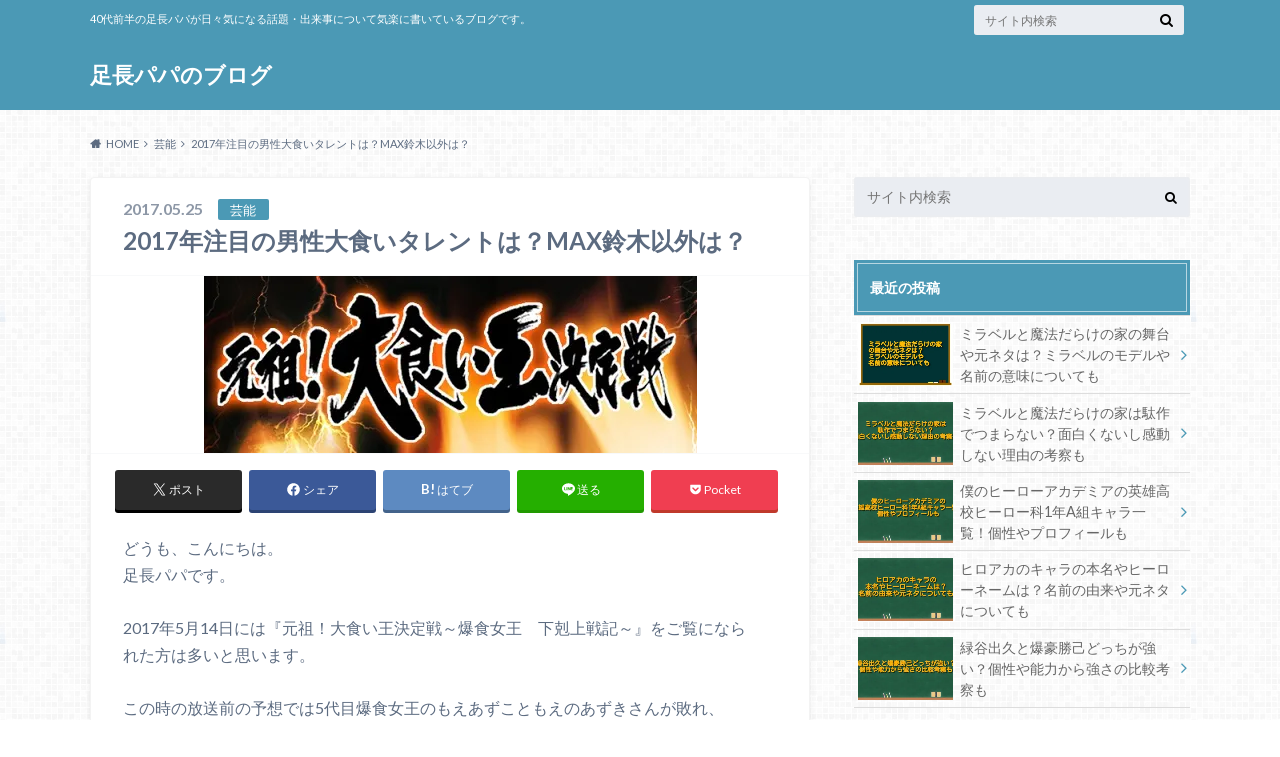

--- FILE ---
content_type: text/html; charset=UTF-8
request_url: https://daddys-life.com/geino/854/
body_size: 27972
content:
<!doctype html>
<html dir="ltr" lang="ja" prefix="og: https://ogp.me/ns#">

	<head>
		<meta charset="utf-8">

		<meta http-equiv="X-UA-Compatible" content="IE=edge">

		

		<meta name="HandheldFriendly" content="True">
		<meta name="MobileOptimized" content="320">
		<meta name="viewport" content="width=device-width, initial-scale=1"/>

		<link rel="pingback" href="https://daddys-life.com/xmlrpc.php">




			<style>img:is([sizes="auto" i], [sizes^="auto," i]) { contain-intrinsic-size: 3000px 1500px }</style>
	
		<!-- All in One SEO 4.9.0 - aioseo.com -->
		<title>2017年注目の男性大食いタレントは？MAX鈴木以外は？ | 足長パパのブログ</title>
	<meta name="description" content="2017年5月14日には『元祖！大食い王決定戦～爆食女王 下剋上戦記～』をご覧になられた方は多いと思います。もえあずが悲願の3連覇を果たしました！今年活躍する選手たちはどういった選手がいるのかとその大食い選手のなかで一番活躍する選手はだれか、新人がでてくるのかについてまとめてみました。" />
	<meta name="robots" content="max-image-preview:large" />
	<meta name="author" content="LonglegsDaddy8810"/>
	<meta name="keywords" content="大食いタレント,男性,活躍,2017,max鈴木,谷やん,先生,なべちゃん,draco,河ザイル,2017,max鈴木,大食いタレント,男性" />
	<link rel="canonical" href="https://daddys-life.com/geino/854/" />
	<meta name="generator" content="All in One SEO (AIOSEO) 4.9.0" />
		<meta property="og:locale" content="ja_JP" />
		<meta property="og:site_name" content="足長パパのブログ" />
		<meta property="og:type" content="article" />
		<meta property="og:title" content="2017年注目の男性大食いタレントは？MAX鈴木以外は？ | 足長パパのブログ" />
		<meta property="og:description" content="2017年5月14日には『元祖！大食い王決定戦～爆食女王 下剋上戦記～』をご覧になられた方は多いと思います。もえあずが悲願の3連覇を果たしました！今年活躍する選手たちはどういった選手がいるのかとその大食い選手のなかで一番活躍する選手はだれか、新人がでてくるのかについてまとめてみました。" />
		<meta property="og:url" content="https://daddys-life.com/geino/854/" />
		<meta property="og:image" content="https://daddys-life.com/wp-content/uploads/2017/05/d25a326833479398714f28825532cb72.jpg" />
		<meta property="og:image:secure_url" content="https://daddys-life.com/wp-content/uploads/2017/05/d25a326833479398714f28825532cb72.jpg" />
		<meta property="og:image:width" content="493" />
		<meta property="og:image:height" content="177" />
		<meta property="article:published_time" content="2017-05-25T11:43:58+00:00" />
		<meta property="article:modified_time" content="2017-05-28T11:43:39+00:00" />
		<meta name="twitter:card" content="summary" />
		<meta name="twitter:site" content="@ashinagapapa78" />
		<meta name="twitter:title" content="2017年注目の男性大食いタレントは？MAX鈴木以外は？ | 足長パパのブログ" />
		<meta name="twitter:description" content="2017年5月14日には『元祖！大食い王決定戦～爆食女王 下剋上戦記～』をご覧になられた方は多いと思います。もえあずが悲願の3連覇を果たしました！今年活躍する選手たちはどういった選手がいるのかとその大食い選手のなかで一番活躍する選手はだれか、新人がでてくるのかについてまとめてみました。" />
		<meta name="twitter:creator" content="@ashinagapapa78" />
		<meta name="twitter:image" content="https://daddys-life.com/wp-content/uploads/2017/05/d25a326833479398714f28825532cb72.jpg" />
		<script type="application/ld+json" class="aioseo-schema">
			{"@context":"https:\/\/schema.org","@graph":[{"@type":"Article","@id":"https:\/\/daddys-life.com\/geino\/854\/#article","name":"2017\u5e74\u6ce8\u76ee\u306e\u7537\u6027\u5927\u98df\u3044\u30bf\u30ec\u30f3\u30c8\u306f\uff1fMAX\u9234\u6728\u4ee5\u5916\u306f\uff1f | \u8db3\u9577\u30d1\u30d1\u306e\u30d6\u30ed\u30b0","headline":"2017\u5e74\u6ce8\u76ee\u306e\u7537\u6027\u5927\u98df\u3044\u30bf\u30ec\u30f3\u30c8\u306f\uff1fMAX\u9234\u6728\u4ee5\u5916\u306f\uff1f","author":{"@id":"https:\/\/daddys-life.com\/author\/LonglegsDaddy8810\/#author"},"publisher":{"@id":"https:\/\/daddys-life.com\/#organization"},"image":{"@type":"ImageObject","url":"https:\/\/i0.wp.com\/daddys-life.com\/wp-content\/uploads\/2017\/05\/d25a326833479398714f28825532cb72.jpg?fit=493%2C177&ssl=1","width":493,"height":177},"datePublished":"2017-05-25T20:43:58+09:00","dateModified":"2017-05-28T20:43:39+09:00","inLanguage":"ja","mainEntityOfPage":{"@id":"https:\/\/daddys-life.com\/geino\/854\/#webpage"},"isPartOf":{"@id":"https:\/\/daddys-life.com\/geino\/854\/#webpage"},"articleSection":"\u82b8\u80fd, 2017, MAX\u9234\u6728, \u5927\u98df\u3044\u30bf\u30ec\u30f3\u30c8, \u7537\u6027"},{"@type":"BreadcrumbList","@id":"https:\/\/daddys-life.com\/geino\/854\/#breadcrumblist","itemListElement":[{"@type":"ListItem","@id":"https:\/\/daddys-life.com#listItem","position":1,"name":"Home","item":"https:\/\/daddys-life.com","nextItem":{"@type":"ListItem","@id":"https:\/\/daddys-life.com\/category\/geino\/#listItem","name":"\u82b8\u80fd"}},{"@type":"ListItem","@id":"https:\/\/daddys-life.com\/category\/geino\/#listItem","position":2,"name":"\u82b8\u80fd","item":"https:\/\/daddys-life.com\/category\/geino\/","nextItem":{"@type":"ListItem","@id":"https:\/\/daddys-life.com\/geino\/854\/#listItem","name":"2017\u5e74\u6ce8\u76ee\u306e\u7537\u6027\u5927\u98df\u3044\u30bf\u30ec\u30f3\u30c8\u306f\uff1fMAX\u9234\u6728\u4ee5\u5916\u306f\uff1f"},"previousItem":{"@type":"ListItem","@id":"https:\/\/daddys-life.com#listItem","name":"Home"}},{"@type":"ListItem","@id":"https:\/\/daddys-life.com\/geino\/854\/#listItem","position":3,"name":"2017\u5e74\u6ce8\u76ee\u306e\u7537\u6027\u5927\u98df\u3044\u30bf\u30ec\u30f3\u30c8\u306f\uff1fMAX\u9234\u6728\u4ee5\u5916\u306f\uff1f","previousItem":{"@type":"ListItem","@id":"https:\/\/daddys-life.com\/category\/geino\/#listItem","name":"\u82b8\u80fd"}}]},{"@type":"Organization","@id":"https:\/\/daddys-life.com\/#organization","name":"\u8db3\u9577\u30d1\u30d1\u306e\u30d6\u30ed\u30b0","description":"40\u4ee3\u524d\u534a\u306e\u8db3\u9577\u30d1\u30d1\u304c\u65e5\u3005\u6c17\u306b\u306a\u308b\u8a71\u984c\u30fb\u51fa\u6765\u4e8b\u306b\u3064\u3044\u3066\u6c17\u697d\u306b\u66f8\u3044\u3066\u3044\u308b\u30d6\u30ed\u30b0\u3067\u3059\u3002","url":"https:\/\/daddys-life.com\/","sameAs":["https:\/\/twitter.com\/ashinagapapa78"]},{"@type":"Person","@id":"https:\/\/daddys-life.com\/author\/LonglegsDaddy8810\/#author","url":"https:\/\/daddys-life.com\/author\/LonglegsDaddy8810\/","name":"LonglegsDaddy8810","image":{"@type":"ImageObject","@id":"https:\/\/daddys-life.com\/geino\/854\/#authorImage","url":"https:\/\/secure.gravatar.com\/avatar\/6b83cca11bd81321cdf75e25f735e6c1b2736f3b61e3e00d61a43effaa70d509?s=96&d=mm&r=g","width":96,"height":96,"caption":"LonglegsDaddy8810"}},{"@type":"WebPage","@id":"https:\/\/daddys-life.com\/geino\/854\/#webpage","url":"https:\/\/daddys-life.com\/geino\/854\/","name":"2017\u5e74\u6ce8\u76ee\u306e\u7537\u6027\u5927\u98df\u3044\u30bf\u30ec\u30f3\u30c8\u306f\uff1fMAX\u9234\u6728\u4ee5\u5916\u306f\uff1f | \u8db3\u9577\u30d1\u30d1\u306e\u30d6\u30ed\u30b0","description":"2017\u5e745\u670814\u65e5\u306b\u306f\u300e\u5143\u7956\uff01\u5927\u98df\u3044\u738b\u6c7a\u5b9a\u6226\uff5e\u7206\u98df\u5973\u738b \u4e0b\u524b\u4e0a\u6226\u8a18\uff5e\u300f\u3092\u3054\u89a7\u306b\u306a\u3089\u308c\u305f\u65b9\u306f\u591a\u3044\u3068\u601d\u3044\u307e\u3059\u3002\u3082\u3048\u3042\u305a\u304c\u60b2\u9858\u306e3\u9023\u8987\u3092\u679c\u305f\u3057\u307e\u3057\u305f\uff01\u4eca\u5e74\u6d3b\u8e8d\u3059\u308b\u9078\u624b\u305f\u3061\u306f\u3069\u3046\u3044\u3063\u305f\u9078\u624b\u304c\u3044\u308b\u306e\u304b\u3068\u305d\u306e\u5927\u98df\u3044\u9078\u624b\u306e\u306a\u304b\u3067\u4e00\u756a\u6d3b\u8e8d\u3059\u308b\u9078\u624b\u306f\u3060\u308c\u304b\u3001\u65b0\u4eba\u304c\u3067\u3066\u304f\u308b\u306e\u304b\u306b\u3064\u3044\u3066\u307e\u3068\u3081\u3066\u307f\u307e\u3057\u305f\u3002","inLanguage":"ja","isPartOf":{"@id":"https:\/\/daddys-life.com\/#website"},"breadcrumb":{"@id":"https:\/\/daddys-life.com\/geino\/854\/#breadcrumblist"},"author":{"@id":"https:\/\/daddys-life.com\/author\/LonglegsDaddy8810\/#author"},"creator":{"@id":"https:\/\/daddys-life.com\/author\/LonglegsDaddy8810\/#author"},"image":{"@type":"ImageObject","url":"https:\/\/i0.wp.com\/daddys-life.com\/wp-content\/uploads\/2017\/05\/d25a326833479398714f28825532cb72.jpg?fit=493%2C177&ssl=1","@id":"https:\/\/daddys-life.com\/geino\/854\/#mainImage","width":493,"height":177},"primaryImageOfPage":{"@id":"https:\/\/daddys-life.com\/geino\/854\/#mainImage"},"datePublished":"2017-05-25T20:43:58+09:00","dateModified":"2017-05-28T20:43:39+09:00"},{"@type":"WebSite","@id":"https:\/\/daddys-life.com\/#website","url":"https:\/\/daddys-life.com\/","name":"\u8db3\u9577\u30d1\u30d1\u306e\u30d6\u30ed\u30b0","description":"40\u4ee3\u524d\u534a\u306e\u8db3\u9577\u30d1\u30d1\u304c\u65e5\u3005\u6c17\u306b\u306a\u308b\u8a71\u984c\u30fb\u51fa\u6765\u4e8b\u306b\u3064\u3044\u3066\u6c17\u697d\u306b\u66f8\u3044\u3066\u3044\u308b\u30d6\u30ed\u30b0\u3067\u3059\u3002","inLanguage":"ja","publisher":{"@id":"https:\/\/daddys-life.com\/#organization"}}]}
		</script>
		<!-- All in One SEO -->

<link rel='dns-prefetch' href='//ajax.googleapis.com' />
<link rel='dns-prefetch' href='//secure.gravatar.com' />
<link rel='dns-prefetch' href='//stats.wp.com' />
<link rel='dns-prefetch' href='//fonts.googleapis.com' />
<link rel='dns-prefetch' href='//maxcdn.bootstrapcdn.com' />
<link rel='dns-prefetch' href='//v0.wordpress.com' />
<link rel='preconnect' href='//i0.wp.com' />
<link rel="alternate" type="application/rss+xml" title="足長パパのブログ &raquo; フィード" href="https://daddys-life.com/feed/" />
<link rel="alternate" type="application/rss+xml" title="足長パパのブログ &raquo; コメントフィード" href="https://daddys-life.com/comments/feed/" />
<link rel="alternate" type="application/rss+xml" title="足長パパのブログ &raquo; 2017年注目の男性大食いタレントは？MAX鈴木以外は？ のコメントのフィード" href="https://daddys-life.com/geino/854/feed/" />
<script type="text/javascript">
/* <![CDATA[ */
window._wpemojiSettings = {"baseUrl":"https:\/\/s.w.org\/images\/core\/emoji\/16.0.1\/72x72\/","ext":".png","svgUrl":"https:\/\/s.w.org\/images\/core\/emoji\/16.0.1\/svg\/","svgExt":".svg","source":{"concatemoji":"https:\/\/daddys-life.com\/wp-includes\/js\/wp-emoji-release.min.js"}};
/*! This file is auto-generated */
!function(s,n){var o,i,e;function c(e){try{var t={supportTests:e,timestamp:(new Date).valueOf()};sessionStorage.setItem(o,JSON.stringify(t))}catch(e){}}function p(e,t,n){e.clearRect(0,0,e.canvas.width,e.canvas.height),e.fillText(t,0,0);var t=new Uint32Array(e.getImageData(0,0,e.canvas.width,e.canvas.height).data),a=(e.clearRect(0,0,e.canvas.width,e.canvas.height),e.fillText(n,0,0),new Uint32Array(e.getImageData(0,0,e.canvas.width,e.canvas.height).data));return t.every(function(e,t){return e===a[t]})}function u(e,t){e.clearRect(0,0,e.canvas.width,e.canvas.height),e.fillText(t,0,0);for(var n=e.getImageData(16,16,1,1),a=0;a<n.data.length;a++)if(0!==n.data[a])return!1;return!0}function f(e,t,n,a){switch(t){case"flag":return n(e,"\ud83c\udff3\ufe0f\u200d\u26a7\ufe0f","\ud83c\udff3\ufe0f\u200b\u26a7\ufe0f")?!1:!n(e,"\ud83c\udde8\ud83c\uddf6","\ud83c\udde8\u200b\ud83c\uddf6")&&!n(e,"\ud83c\udff4\udb40\udc67\udb40\udc62\udb40\udc65\udb40\udc6e\udb40\udc67\udb40\udc7f","\ud83c\udff4\u200b\udb40\udc67\u200b\udb40\udc62\u200b\udb40\udc65\u200b\udb40\udc6e\u200b\udb40\udc67\u200b\udb40\udc7f");case"emoji":return!a(e,"\ud83e\udedf")}return!1}function g(e,t,n,a){var r="undefined"!=typeof WorkerGlobalScope&&self instanceof WorkerGlobalScope?new OffscreenCanvas(300,150):s.createElement("canvas"),o=r.getContext("2d",{willReadFrequently:!0}),i=(o.textBaseline="top",o.font="600 32px Arial",{});return e.forEach(function(e){i[e]=t(o,e,n,a)}),i}function t(e){var t=s.createElement("script");t.src=e,t.defer=!0,s.head.appendChild(t)}"undefined"!=typeof Promise&&(o="wpEmojiSettingsSupports",i=["flag","emoji"],n.supports={everything:!0,everythingExceptFlag:!0},e=new Promise(function(e){s.addEventListener("DOMContentLoaded",e,{once:!0})}),new Promise(function(t){var n=function(){try{var e=JSON.parse(sessionStorage.getItem(o));if("object"==typeof e&&"number"==typeof e.timestamp&&(new Date).valueOf()<e.timestamp+604800&&"object"==typeof e.supportTests)return e.supportTests}catch(e){}return null}();if(!n){if("undefined"!=typeof Worker&&"undefined"!=typeof OffscreenCanvas&&"undefined"!=typeof URL&&URL.createObjectURL&&"undefined"!=typeof Blob)try{var e="postMessage("+g.toString()+"("+[JSON.stringify(i),f.toString(),p.toString(),u.toString()].join(",")+"));",a=new Blob([e],{type:"text/javascript"}),r=new Worker(URL.createObjectURL(a),{name:"wpTestEmojiSupports"});return void(r.onmessage=function(e){c(n=e.data),r.terminate(),t(n)})}catch(e){}c(n=g(i,f,p,u))}t(n)}).then(function(e){for(var t in e)n.supports[t]=e[t],n.supports.everything=n.supports.everything&&n.supports[t],"flag"!==t&&(n.supports.everythingExceptFlag=n.supports.everythingExceptFlag&&n.supports[t]);n.supports.everythingExceptFlag=n.supports.everythingExceptFlag&&!n.supports.flag,n.DOMReady=!1,n.readyCallback=function(){n.DOMReady=!0}}).then(function(){return e}).then(function(){var e;n.supports.everything||(n.readyCallback(),(e=n.source||{}).concatemoji?t(e.concatemoji):e.wpemoji&&e.twemoji&&(t(e.twemoji),t(e.wpemoji)))}))}((window,document),window._wpemojiSettings);
/* ]]> */
</script>
<style id='wp-emoji-styles-inline-css' type='text/css'>

	img.wp-smiley, img.emoji {
		display: inline !important;
		border: none !important;
		box-shadow: none !important;
		height: 1em !important;
		width: 1em !important;
		margin: 0 0.07em !important;
		vertical-align: -0.1em !important;
		background: none !important;
		padding: 0 !important;
	}
</style>
<link rel='stylesheet' id='wp-block-library-css' href='https://daddys-life.com/wp-includes/css/dist/block-library/style.min.css' type='text/css' media='all' />
<style id='classic-theme-styles-inline-css' type='text/css'>
/*! This file is auto-generated */
.wp-block-button__link{color:#fff;background-color:#32373c;border-radius:9999px;box-shadow:none;text-decoration:none;padding:calc(.667em + 2px) calc(1.333em + 2px);font-size:1.125em}.wp-block-file__button{background:#32373c;color:#fff;text-decoration:none}
</style>
<link rel='stylesheet' id='aioseo/css/src/vue/standalone/blocks/table-of-contents/global.scss-css' href='https://daddys-life.com/wp-content/plugins/all-in-one-seo-pack/dist/Lite/assets/css/table-of-contents/global.e90f6d47.css' type='text/css' media='all' />
<link rel='stylesheet' id='quads-style-css-css' href='https://daddys-life.com/wp-content/plugins/quick-adsense-reloaded/includes/gutenberg/dist/blocks.style.build.css' type='text/css' media='all' />
<link rel='stylesheet' id='mediaelement-css' href='https://daddys-life.com/wp-includes/js/mediaelement/mediaelementplayer-legacy.min.css' type='text/css' media='all' />
<link rel='stylesheet' id='wp-mediaelement-css' href='https://daddys-life.com/wp-includes/js/mediaelement/wp-mediaelement.min.css' type='text/css' media='all' />
<style id='jetpack-sharing-buttons-style-inline-css' type='text/css'>
.jetpack-sharing-buttons__services-list{display:flex;flex-direction:row;flex-wrap:wrap;gap:0;list-style-type:none;margin:5px;padding:0}.jetpack-sharing-buttons__services-list.has-small-icon-size{font-size:12px}.jetpack-sharing-buttons__services-list.has-normal-icon-size{font-size:16px}.jetpack-sharing-buttons__services-list.has-large-icon-size{font-size:24px}.jetpack-sharing-buttons__services-list.has-huge-icon-size{font-size:36px}@media print{.jetpack-sharing-buttons__services-list{display:none!important}}.editor-styles-wrapper .wp-block-jetpack-sharing-buttons{gap:0;padding-inline-start:0}ul.jetpack-sharing-buttons__services-list.has-background{padding:1.25em 2.375em}
</style>
<style id='global-styles-inline-css' type='text/css'>
:root{--wp--preset--aspect-ratio--square: 1;--wp--preset--aspect-ratio--4-3: 4/3;--wp--preset--aspect-ratio--3-4: 3/4;--wp--preset--aspect-ratio--3-2: 3/2;--wp--preset--aspect-ratio--2-3: 2/3;--wp--preset--aspect-ratio--16-9: 16/9;--wp--preset--aspect-ratio--9-16: 9/16;--wp--preset--color--black: #000000;--wp--preset--color--cyan-bluish-gray: #abb8c3;--wp--preset--color--white: #ffffff;--wp--preset--color--pale-pink: #f78da7;--wp--preset--color--vivid-red: #cf2e2e;--wp--preset--color--luminous-vivid-orange: #ff6900;--wp--preset--color--luminous-vivid-amber: #fcb900;--wp--preset--color--light-green-cyan: #7bdcb5;--wp--preset--color--vivid-green-cyan: #00d084;--wp--preset--color--pale-cyan-blue: #8ed1fc;--wp--preset--color--vivid-cyan-blue: #0693e3;--wp--preset--color--vivid-purple: #9b51e0;--wp--preset--gradient--vivid-cyan-blue-to-vivid-purple: linear-gradient(135deg,rgba(6,147,227,1) 0%,rgb(155,81,224) 100%);--wp--preset--gradient--light-green-cyan-to-vivid-green-cyan: linear-gradient(135deg,rgb(122,220,180) 0%,rgb(0,208,130) 100%);--wp--preset--gradient--luminous-vivid-amber-to-luminous-vivid-orange: linear-gradient(135deg,rgba(252,185,0,1) 0%,rgba(255,105,0,1) 100%);--wp--preset--gradient--luminous-vivid-orange-to-vivid-red: linear-gradient(135deg,rgba(255,105,0,1) 0%,rgb(207,46,46) 100%);--wp--preset--gradient--very-light-gray-to-cyan-bluish-gray: linear-gradient(135deg,rgb(238,238,238) 0%,rgb(169,184,195) 100%);--wp--preset--gradient--cool-to-warm-spectrum: linear-gradient(135deg,rgb(74,234,220) 0%,rgb(151,120,209) 20%,rgb(207,42,186) 40%,rgb(238,44,130) 60%,rgb(251,105,98) 80%,rgb(254,248,76) 100%);--wp--preset--gradient--blush-light-purple: linear-gradient(135deg,rgb(255,206,236) 0%,rgb(152,150,240) 100%);--wp--preset--gradient--blush-bordeaux: linear-gradient(135deg,rgb(254,205,165) 0%,rgb(254,45,45) 50%,rgb(107,0,62) 100%);--wp--preset--gradient--luminous-dusk: linear-gradient(135deg,rgb(255,203,112) 0%,rgb(199,81,192) 50%,rgb(65,88,208) 100%);--wp--preset--gradient--pale-ocean: linear-gradient(135deg,rgb(255,245,203) 0%,rgb(182,227,212) 50%,rgb(51,167,181) 100%);--wp--preset--gradient--electric-grass: linear-gradient(135deg,rgb(202,248,128) 0%,rgb(113,206,126) 100%);--wp--preset--gradient--midnight: linear-gradient(135deg,rgb(2,3,129) 0%,rgb(40,116,252) 100%);--wp--preset--font-size--small: 13px;--wp--preset--font-size--medium: 20px;--wp--preset--font-size--large: 36px;--wp--preset--font-size--x-large: 42px;--wp--preset--spacing--20: 0.44rem;--wp--preset--spacing--30: 0.67rem;--wp--preset--spacing--40: 1rem;--wp--preset--spacing--50: 1.5rem;--wp--preset--spacing--60: 2.25rem;--wp--preset--spacing--70: 3.38rem;--wp--preset--spacing--80: 5.06rem;--wp--preset--shadow--natural: 6px 6px 9px rgba(0, 0, 0, 0.2);--wp--preset--shadow--deep: 12px 12px 50px rgba(0, 0, 0, 0.4);--wp--preset--shadow--sharp: 6px 6px 0px rgba(0, 0, 0, 0.2);--wp--preset--shadow--outlined: 6px 6px 0px -3px rgba(255, 255, 255, 1), 6px 6px rgba(0, 0, 0, 1);--wp--preset--shadow--crisp: 6px 6px 0px rgba(0, 0, 0, 1);}:where(.is-layout-flex){gap: 0.5em;}:where(.is-layout-grid){gap: 0.5em;}body .is-layout-flex{display: flex;}.is-layout-flex{flex-wrap: wrap;align-items: center;}.is-layout-flex > :is(*, div){margin: 0;}body .is-layout-grid{display: grid;}.is-layout-grid > :is(*, div){margin: 0;}:where(.wp-block-columns.is-layout-flex){gap: 2em;}:where(.wp-block-columns.is-layout-grid){gap: 2em;}:where(.wp-block-post-template.is-layout-flex){gap: 1.25em;}:where(.wp-block-post-template.is-layout-grid){gap: 1.25em;}.has-black-color{color: var(--wp--preset--color--black) !important;}.has-cyan-bluish-gray-color{color: var(--wp--preset--color--cyan-bluish-gray) !important;}.has-white-color{color: var(--wp--preset--color--white) !important;}.has-pale-pink-color{color: var(--wp--preset--color--pale-pink) !important;}.has-vivid-red-color{color: var(--wp--preset--color--vivid-red) !important;}.has-luminous-vivid-orange-color{color: var(--wp--preset--color--luminous-vivid-orange) !important;}.has-luminous-vivid-amber-color{color: var(--wp--preset--color--luminous-vivid-amber) !important;}.has-light-green-cyan-color{color: var(--wp--preset--color--light-green-cyan) !important;}.has-vivid-green-cyan-color{color: var(--wp--preset--color--vivid-green-cyan) !important;}.has-pale-cyan-blue-color{color: var(--wp--preset--color--pale-cyan-blue) !important;}.has-vivid-cyan-blue-color{color: var(--wp--preset--color--vivid-cyan-blue) !important;}.has-vivid-purple-color{color: var(--wp--preset--color--vivid-purple) !important;}.has-black-background-color{background-color: var(--wp--preset--color--black) !important;}.has-cyan-bluish-gray-background-color{background-color: var(--wp--preset--color--cyan-bluish-gray) !important;}.has-white-background-color{background-color: var(--wp--preset--color--white) !important;}.has-pale-pink-background-color{background-color: var(--wp--preset--color--pale-pink) !important;}.has-vivid-red-background-color{background-color: var(--wp--preset--color--vivid-red) !important;}.has-luminous-vivid-orange-background-color{background-color: var(--wp--preset--color--luminous-vivid-orange) !important;}.has-luminous-vivid-amber-background-color{background-color: var(--wp--preset--color--luminous-vivid-amber) !important;}.has-light-green-cyan-background-color{background-color: var(--wp--preset--color--light-green-cyan) !important;}.has-vivid-green-cyan-background-color{background-color: var(--wp--preset--color--vivid-green-cyan) !important;}.has-pale-cyan-blue-background-color{background-color: var(--wp--preset--color--pale-cyan-blue) !important;}.has-vivid-cyan-blue-background-color{background-color: var(--wp--preset--color--vivid-cyan-blue) !important;}.has-vivid-purple-background-color{background-color: var(--wp--preset--color--vivid-purple) !important;}.has-black-border-color{border-color: var(--wp--preset--color--black) !important;}.has-cyan-bluish-gray-border-color{border-color: var(--wp--preset--color--cyan-bluish-gray) !important;}.has-white-border-color{border-color: var(--wp--preset--color--white) !important;}.has-pale-pink-border-color{border-color: var(--wp--preset--color--pale-pink) !important;}.has-vivid-red-border-color{border-color: var(--wp--preset--color--vivid-red) !important;}.has-luminous-vivid-orange-border-color{border-color: var(--wp--preset--color--luminous-vivid-orange) !important;}.has-luminous-vivid-amber-border-color{border-color: var(--wp--preset--color--luminous-vivid-amber) !important;}.has-light-green-cyan-border-color{border-color: var(--wp--preset--color--light-green-cyan) !important;}.has-vivid-green-cyan-border-color{border-color: var(--wp--preset--color--vivid-green-cyan) !important;}.has-pale-cyan-blue-border-color{border-color: var(--wp--preset--color--pale-cyan-blue) !important;}.has-vivid-cyan-blue-border-color{border-color: var(--wp--preset--color--vivid-cyan-blue) !important;}.has-vivid-purple-border-color{border-color: var(--wp--preset--color--vivid-purple) !important;}.has-vivid-cyan-blue-to-vivid-purple-gradient-background{background: var(--wp--preset--gradient--vivid-cyan-blue-to-vivid-purple) !important;}.has-light-green-cyan-to-vivid-green-cyan-gradient-background{background: var(--wp--preset--gradient--light-green-cyan-to-vivid-green-cyan) !important;}.has-luminous-vivid-amber-to-luminous-vivid-orange-gradient-background{background: var(--wp--preset--gradient--luminous-vivid-amber-to-luminous-vivid-orange) !important;}.has-luminous-vivid-orange-to-vivid-red-gradient-background{background: var(--wp--preset--gradient--luminous-vivid-orange-to-vivid-red) !important;}.has-very-light-gray-to-cyan-bluish-gray-gradient-background{background: var(--wp--preset--gradient--very-light-gray-to-cyan-bluish-gray) !important;}.has-cool-to-warm-spectrum-gradient-background{background: var(--wp--preset--gradient--cool-to-warm-spectrum) !important;}.has-blush-light-purple-gradient-background{background: var(--wp--preset--gradient--blush-light-purple) !important;}.has-blush-bordeaux-gradient-background{background: var(--wp--preset--gradient--blush-bordeaux) !important;}.has-luminous-dusk-gradient-background{background: var(--wp--preset--gradient--luminous-dusk) !important;}.has-pale-ocean-gradient-background{background: var(--wp--preset--gradient--pale-ocean) !important;}.has-electric-grass-gradient-background{background: var(--wp--preset--gradient--electric-grass) !important;}.has-midnight-gradient-background{background: var(--wp--preset--gradient--midnight) !important;}.has-small-font-size{font-size: var(--wp--preset--font-size--small) !important;}.has-medium-font-size{font-size: var(--wp--preset--font-size--medium) !important;}.has-large-font-size{font-size: var(--wp--preset--font-size--large) !important;}.has-x-large-font-size{font-size: var(--wp--preset--font-size--x-large) !important;}
:where(.wp-block-post-template.is-layout-flex){gap: 1.25em;}:where(.wp-block-post-template.is-layout-grid){gap: 1.25em;}
:where(.wp-block-columns.is-layout-flex){gap: 2em;}:where(.wp-block-columns.is-layout-grid){gap: 2em;}
:root :where(.wp-block-pullquote){font-size: 1.5em;line-height: 1.6;}
</style>
<link rel='stylesheet' id='contact-form-7-css' href='https://daddys-life.com/wp-content/plugins/contact-form-7/includes/css/styles.css' type='text/css' media='all' />
<link rel='stylesheet' id='pz-linkcard-css' href='//daddys-life.com/wp-content/uploads/pz-linkcard/style.css' type='text/css' media='all' />
<link rel='stylesheet' id='toc-screen-css' href='https://daddys-life.com/wp-content/plugins/table-of-contents-plus/screen.min.css' type='text/css' media='all' />
<link rel='stylesheet' id='style-css' href='https://daddys-life.com/wp-content/themes/albatros/style.css' type='text/css' media='all' />
<link rel='stylesheet' id='child-style-css' href='https://daddys-life.com/wp-content/themes/albatros_custom/style.css' type='text/css' media='all' />
<link rel='stylesheet' id='shortcode-css' href='https://daddys-life.com/wp-content/themes/albatros/library/css/shortcode.css' type='text/css' media='all' />
<link rel='stylesheet' id='gf_Oswald-css' href='//fonts.googleapis.com/css?family=Oswald%3A400%2C300%2C700' type='text/css' media='all' />
<link rel='stylesheet' id='gf_Lato-css' href='//fonts.googleapis.com/css?family=Lato%3A400%2C700%2C400italic%2C700italic' type='text/css' media='all' />
<link rel='stylesheet' id='fontawesome-css' href='//maxcdn.bootstrapcdn.com/font-awesome/4.6.0/css/font-awesome.min.css' type='text/css' media='all' />
<link rel='stylesheet' id='aurora-heatmap-css' href='https://daddys-life.com/wp-content/plugins/aurora-heatmap/style.css' type='text/css' media='all' />
<style id='quads-styles-inline-css' type='text/css'>

    .quads-location ins.adsbygoogle {
        background: transparent !important;
    }.quads-location .quads_rotator_img{ opacity:1 !important;}
    .quads.quads_ad_container { display: grid; grid-template-columns: auto; grid-gap: 10px; padding: 10px; }
    .grid_image{animation: fadeIn 0.5s;-webkit-animation: fadeIn 0.5s;-moz-animation: fadeIn 0.5s;
        -o-animation: fadeIn 0.5s;-ms-animation: fadeIn 0.5s;}
    .quads-ad-label { font-size: 12px; text-align: center; color: #333;}
    .quads_click_impression { display: none;} .quads-location, .quads-ads-space{max-width:100%;} @media only screen and (max-width: 480px) { .quads-ads-space, .penci-builder-element .quads-ads-space{max-width:340px;}}
</style>
<script type="text/javascript" src="//ajax.googleapis.com/ajax/libs/jquery/1.12.2/jquery.min.js" id="jquery-js"></script>
<script type="text/javascript" id="aurora-heatmap-js-extra">
/* <![CDATA[ */
var aurora_heatmap = {"_mode":"reporter","ajax_url":"https:\/\/daddys-life.com\/wp-admin\/admin-ajax.php","action":"aurora_heatmap","reports":"click_pc,click_mobile","debug":"0","ajax_delay_time":"3000","ajax_interval":"10","ajax_bulk":null};
/* ]]> */
</script>
<script type="text/javascript" src="https://daddys-life.com/wp-content/plugins/aurora-heatmap/js/aurora-heatmap.min.js" id="aurora-heatmap-js"></script>
<link rel="https://api.w.org/" href="https://daddys-life.com/wp-json/" /><link rel="alternate" title="JSON" type="application/json" href="https://daddys-life.com/wp-json/wp/v2/posts/854" /><link rel='shortlink' href='https://wp.me/p8mSQl-dM' />
<link rel="alternate" title="oEmbed (JSON)" type="application/json+oembed" href="https://daddys-life.com/wp-json/oembed/1.0/embed?url=https%3A%2F%2Fdaddys-life.com%2Fgeino%2F854%2F" />
<link rel="alternate" title="oEmbed (XML)" type="text/xml+oembed" href="https://daddys-life.com/wp-json/oembed/1.0/embed?url=https%3A%2F%2Fdaddys-life.com%2Fgeino%2F854%2F&#038;format=xml" />
	<style>img#wpstats{display:none}</style>
		<script>document.cookie = 'quads_browser_width='+screen.width;</script><style type="text/css">
body{color: #5c6b80;}
a{color: #4B99B5;}
a:hover{color: #74B7CF;}
#main .article footer .post-categories li a,#main .article footer .tags a{  background: #4B99B5;  border:1px solid #4B99B5;}
#main .article footer .tags a{color:#4B99B5; background: none;}
#main .article footer .post-categories li a:hover,#main .article footer .tags a:hover{ background:#74B7CF;  border-color:#74B7CF;}
input[type="text"],input[type="password"],input[type="datetime"],input[type="datetime-local"],input[type="date"],input[type="month"],input[type="time"],input[type="week"],input[type="number"],input[type="email"],input[type="url"],input[type="search"],input[type="tel"],input[type="color"],select,textarea,.field { background-color: #eaedf2;}
/*ヘッダー*/
.header{background: #4B99B5;}
.header .subnav .site_description,.header .mobile_site_description{color:  #fff;}
.nav li a,.subnav .linklist li a,.subnav .linklist li a:before {color: #fff;}
.nav li a:hover,.subnav .linklist li a:hover{color:#FFFF00;}
.subnav .contactbutton a{background: #235D72;}
.subnav .contactbutton a:hover{background:#3F7E94;}
@media only screen and (min-width: 768px) {
	.nav ul {background: #323944;}
	.nav li ul.sub-menu li a{color: #B0B4BA;}
}
/*メインエリア*/
.byline .cat-name{background: #4B99B5; color:  #fff;}
.widgettitle {background: #4B99B5; color:  #fff;}
.widget li a:after{color: #4B99B5!important;}

/* 投稿ページ吹き出し見出し */
.single .entry-content h2{background: #5C6B80;}
.single .entry-content h2:after{border-top-color:#5C6B80;}
/* リスト要素 */
.entry-content ul li:before{ background: #5C6B80;}
.entry-content ol li:before{ background: #5C6B80;}
/* カテゴリーラベル */
.single .authorbox .author-newpost li .cat-name,.related-box li .cat-name{ background: #4B99B5;color:  #fff;}
/* CTA */
.cta-inner{ background: #323944;}
/* ローカルナビ */
.local-nav .title a{ background: #4B99B5;}
.local-nav .current_page_item a{color:#4B99B5;}
/* ランキングバッジ */
ul.wpp-list li a:before{background: #4B99B5;color:  #fff;}
/* アーカイブのボタン */
.readmore a{border:1px solid #4B99B5;color:#4B99B5;}
.readmore a:hover{background:#4B99B5;color:#fff;}
/* ボタンの色 */
.btn-wrap a{background: #4B99B5;border: 1px solid #4B99B5;}
.btn-wrap a:hover{background: #74B7CF;}
.btn-wrap.simple a{border:1px solid #4B99B5;color:#4B99B5;}
.btn-wrap.simple a:hover{background:#4B99B5;}
/* コメント */
.blue-btn, .comment-reply-link, #submit { background-color: #4B99B5; }
.blue-btn:hover, .comment-reply-link:hover, #submit:hover, .blue-btn:focus, .comment-reply-link:focus, #submit:focus {background-color: #74B7CF; }
/* サイドバー */
.widget a{text-decoration:none; color:#666;}
.widget a:hover{color:#999;}
/*フッター*/
#footer-top{background-color: #323944; color: #86909E;}
.footer a,#footer-top a{color: #B0B4BA;}
#footer-top .widgettitle{color: #86909E;}
.footer {background-color: #323944;color: #86909E;}
.footer-links li:before{ color: #4B99B5;}
/* ページネーション */
.pagination a, .pagination span,.page-links a , .page-links ul > li > span{color: #4B99B5;}
.pagination a:hover, .pagination a:focus,.page-links a:hover, .page-links a:focus{background-color: #4B99B5;}
.pagination .current:hover, .pagination .current:focus{color: #74B7CF;}
</style>
<style type="text/css" id="custom-background-css">
body.custom-background { background-image: url("https://daddys-life.com/wp-content/themes/albatros/library/images/body_bg01.png"); background-position: left top; background-size: auto; background-repeat: repeat; background-attachment: scroll; }
</style>
	

	</head>

	<body class="wp-singular post-template-default single single-post postid-854 single-format-standard custom-background wp-theme-albatros wp-child-theme-albatros_custom">

	<svg xmlns="http://www.w3.org/2000/svg" width="0" height="0" focusable="false" role="none" style="visibility:hidden; position:absolute; left:-9999px; overflow:hidden;">
		<defs>
			<symbol viewBox="0 0 512 512" id="oc-x-svg"><path d="M299.8,219.7L471,20.7h-40.6L281.7,193.4L163,20.7H26l179.6,261.4L26,490.7h40.6l157-182.5L349,490.7h137L299.8,219.7 L299.8,219.7z M244.2,284.3l-18.2-26L81.2,51.2h62.3l116.9,167.1l18.2,26l151.9,217.2h-62.3L244.2,284.3L244.2,284.3z"/></symbol>
			<symbol viewBox="0 0 512 512" id="oc-facebook-svg"><path d="M504 256C504 119 393 8 256 8S8 119 8 256c0 123.78 90.69 226.38 209.25 245V327.69h-63V256h63v-54.64c0-62.15 37-96.48 93.67-96.48 27.14 0 55.52 4.84 55.52 4.84v61h-31.28c-30.8 0-40.41 19.12-40.41 38.73V256h68.78l-11 71.69h-57.78V501C413.31 482.38 504 379.78 504 256z"/></symbol>
			<symbol viewBox="0 0 32 32" id="oc-line-svg"><path d="M25.82 13.151c0.465 0 0.84 0.38 0.84 0.841 0 0.46-0.375 0.84-0.84 0.84h-2.34v1.5h2.34c0.465 0 0.84 0.377 0.84 0.84 0 0.459-0.375 0.839-0.84 0.839h-3.181c-0.46 0-0.836-0.38-0.836-0.839v-6.361c0-0.46 0.376-0.84 0.84-0.84h3.181c0.461 0 0.836 0.38 0.836 0.84 0 0.465-0.375 0.84-0.84 0.84h-2.34v1.5zM20.68 17.172c0 0.36-0.232 0.68-0.576 0.795-0.085 0.028-0.177 0.041-0.265 0.041-0.281 0-0.521-0.12-0.68-0.333l-3.257-4.423v3.92c0 0.459-0.372 0.839-0.841 0.839-0.461 0-0.835-0.38-0.835-0.839v-6.361c0-0.36 0.231-0.68 0.573-0.793 0.080-0.031 0.181-0.044 0.259-0.044 0.26 0 0.5 0.139 0.66 0.339l3.283 4.44v-3.941c0-0.46 0.376-0.84 0.84-0.84 0.46 0 0.84 0.38 0.84 0.84zM13.025 17.172c0 0.459-0.376 0.839-0.841 0.839-0.46 0-0.836-0.38-0.836-0.839v-6.361c0-0.46 0.376-0.84 0.84-0.84 0.461 0 0.837 0.38 0.837 0.84zM9.737 18.011h-3.181c-0.46 0-0.84-0.38-0.84-0.839v-6.361c0-0.46 0.38-0.84 0.84-0.84 0.464 0 0.84 0.38 0.84 0.84v5.521h2.341c0.464 0 0.839 0.377 0.839 0.84 0 0.459-0.376 0.839-0.839 0.839zM32 13.752c0-7.161-7.18-12.989-16-12.989s-16 5.828-16 12.989c0 6.415 5.693 11.789 13.38 12.811 0.521 0.109 1.231 0.344 1.411 0.787 0.16 0.401 0.105 1.021 0.051 1.44l-0.219 1.36c-0.060 0.401-0.32 1.581 1.399 0.86 1.721-0.719 9.221-5.437 12.581-9.3 2.299-2.519 3.397-5.099 3.397-7.957z"/></symbol>
			<symbol viewBox="0 0 50 50" id="oc-pocket-svg"><path d="M8.04,6.5c-2.24,.15-3.6,1.42-3.6,3.7v13.62c0,11.06,11,19.75,20.52,19.68,10.7-.08,20.58-9.11,20.58-19.68V10.2c0-2.28-1.44-3.57-3.7-3.7H8.04Zm8.67,11.08l8.25,7.84,8.26-7.84c3.7-1.55,5.31,2.67,3.79,3.9l-10.76,10.27c-.35,.33-2.23,.33-2.58,0l-10.76-10.27c-1.45-1.36,.44-5.65,3.79-3.9h0Z"/></symbol>
			<symbol viewBox="0 0 50 50" id="oc-feedly-svg"><path d="M20.42,44.65h9.94c1.59,0,3.12-.63,4.25-1.76l12-12c2.34-2.34,2.34-6.14,0-8.48L29.64,5.43c-2.34-2.34-6.14-2.34-8.48,0L4.18,22.4c-2.34,2.34-2.34,6.14,0,8.48l12,12c1.12,1.12,2.65,1.76,4.24,1.76Zm-2.56-11.39l-.95-.95c-.39-.39-.39-1.02,0-1.41l7.07-7.07c.39-.39,1.02-.39,1.41,0l2.12,2.12c.39,.39,.39,1.02,0,1.41l-5.9,5.9c-.19,.19-.44,.29-.71,.29h-2.34c-.27,0-.52-.11-.71-.29Zm10.36,4.71l-.95,.95c-.19,.19-.44,.29-.71,.29h-2.34c-.27,0-.52-.11-.71-.29l-.95-.95c-.39-.39-.39-1.02,0-1.41l2.12-2.12c.39-.39,1.02-.39,1.41,0l2.12,2.12c.39,.39,.39,1.02,0,1.41ZM11.25,25.23l12.73-12.73c.39-.39,1.02-.39,1.41,0l2.12,2.12c.39,.39,.39,1.02,0,1.41l-11.55,11.55c-.19,.19-.45,.29-.71,.29h-2.34c-.27,0-.52-.11-.71-.29l-.95-.95c-.39-.39-.39-1.02,0-1.41Z"/></symbol>
			<symbol viewBox="0 0 50 50" id="oc-user_url-svg"><path d="M33.62,25c0,1.99-.11,3.92-.3,5.75H16.67c-.19-1.83-.38-3.76-.38-5.75s.19-3.92,.38-5.75h16.66c.19,1.83,.3,3.76,.3,5.75Zm13.65-5.75c.48,1.84,.73,3.76,.73,5.75s-.25,3.91-.73,5.75h-11.06c.19-1.85,.29-3.85,.29-5.75s-.1-3.9-.29-5.75h11.06Zm-.94-2.88h-10.48c-.9-5.74-2.68-10.55-4.97-13.62,7.04,1.86,12.76,6.96,15.45,13.62Zm-13.4,0h-15.87c.55-3.27,1.39-6.17,2.43-8.5,.94-2.12,1.99-3.66,3.01-4.63,1.01-.96,1.84-1.24,2.5-1.24s1.49,.29,2.5,1.24c1.02,.97,2.07,2.51,3.01,4.63,1.03,2.34,1.88,5.23,2.43,8.5h0Zm-29.26,0C6.37,9.72,12.08,4.61,19.12,2.76c-2.29,3.07-4.07,7.88-4.97,13.62H3.67Zm10.12,2.88c-.19,1.85-.37,3.77-.37,5.75s.18,3.9,.37,5.75H2.72c-.47-1.84-.72-3.76-.72-5.75s.25-3.91,.72-5.75H13.79Zm5.71,22.87c-1.03-2.34-1.88-5.23-2.43-8.5h15.87c-.55,3.27-1.39,6.16-2.43,8.5-.94,2.13-1.99,3.67-3.01,4.64-1.01,.95-1.84,1.24-2.58,1.24-.58,0-1.41-.29-2.42-1.24-1.02-.97-2.07-2.51-3.01-4.64h0Zm-.37,5.12c-7.04-1.86-12.76-6.96-15.45-13.62H14.16c.9,5.74,2.68,10.55,4.97,13.62h0Zm11.75,0c2.29-3.07,4.07-7.88,4.97-13.62h10.48c-2.7,6.66-8.41,11.76-15.45,13.62h0Z"/></symbol>
			</defs>
		</svg>

		<div id="container">

					
			<header class="header" role="banner">

				<div id="inner-header" class="wrap cf">


					
<div id="logo">
																		<p class="h1 text"><a href="https://daddys-life.com">足長パパのブログ</a></p>
											</div>					
					
					<div class="subnav cf">
										<p class="site_description">40代前半の足長パパが日々気になる話題・出来事について気楽に書いているブログです。</p>
										
										
										
					<form role="search" method="get" id="searchform" class="searchform" action="https://daddys-life.com/">
    <div>
        <label for="s" class="screen-reader-text"></label>
        <input type="search" id="s" name="s" value="" placeholder="サイト内検索" /><button type="submit" id="searchsubmit" ><i class="fa fa-search"></i></button>
    </div>
</form>					</div>

					<nav id="g_nav" role="navigation">
						
					</nav>

				</div>

			</header>


<div id="breadcrumb" class="breadcrumb inner wrap cf"><ul itemscope itemtype="http://schema.org/BreadcrumbList"><li itemprop="itemListElement" itemscope itemtype="http://schema.org/ListItem" class="bc_homelink"><a itemprop="item" href="https://daddys-life.com/"><span itemprop="name">HOME</span></a><meta itemprop="position" content="1" /></li><li itemprop="itemListElement" itemscope itemtype="http://schema.org/ListItem"><a itemprop="item" href="https://daddys-life.com/category/geino/"><span itemprop="name">芸能</span></a><meta itemprop="position" content="2" /></li><li itemprop="itemListElement" itemscope itemtype="http://schema.org/ListItem" class="bc_posttitle"><span itemprop="name">2017年注目の男性大食いタレントは？MAX鈴木以外は？</span><meta itemprop="position" content="3" /></li></ul></div>

			<div id="content">

				<div id="inner-content" class="wrap cf">

					<main id="main" class="m-all t-2of3 d-5of7 cf" role="main">

						

		              <article id="post-854" class="post-854 post type-post status-publish format-standard has-post-thumbnail hentry category-geino tag-187 tag-max tag-317 tag-318 article cf" role="article">
		
		                <header class="article-header entry-header">
		                  <p class="byline entry-meta vcard">
			                		
							<span class="date entry-date updated" itemprop="datePublished" datetime="2017-05-25">2017.05.25</span>
			                <span class="cat-name cat-id-2">芸能</span>
			                <span class="author" style="display: none;"><span class="fn">LonglegsDaddy8810</span></span>
									                  </p>
		
		
		                  <h1 class="entry-title single-title" itemprop="headline" rel="bookmark">2017年注目の男性大食いタレントは？MAX鈴木以外は？</h1>
		
		                </header>
		
												<figure class="eyecatch">
							<img width="493" height="177" src="https://i0.wp.com/daddys-life.com/wp-content/uploads/2017/05/d25a326833479398714f28825532cb72.jpg?fit=493%2C177&amp;ssl=1" class="attachment-single-thum size-single-thum wp-post-image" alt="" decoding="async" fetchpriority="high" srcset="https://i0.wp.com/daddys-life.com/wp-content/uploads/2017/05/d25a326833479398714f28825532cb72.jpg?w=493&amp;ssl=1 493w, https://i0.wp.com/daddys-life.com/wp-content/uploads/2017/05/d25a326833479398714f28825532cb72.jpg?resize=300%2C108&amp;ssl=1 300w" sizes="(max-width: 493px) 100vw, 493px" data-attachment-id="865" data-permalink="https://daddys-life.com/geino/854/attachment/%e5%a4%a7%e9%a3%9f%e3%81%84%e7%8e%8b%e6%b1%ba%e5%ae%9a%e6%88%a6/" data-orig-file="https://i0.wp.com/daddys-life.com/wp-content/uploads/2017/05/d25a326833479398714f28825532cb72.jpg?fit=493%2C177&amp;ssl=1" data-orig-size="493,177" data-comments-opened="1" data-image-meta="{&quot;aperture&quot;:&quot;0&quot;,&quot;credit&quot;:&quot;&quot;,&quot;camera&quot;:&quot;&quot;,&quot;caption&quot;:&quot;&quot;,&quot;created_timestamp&quot;:&quot;0&quot;,&quot;copyright&quot;:&quot;&quot;,&quot;focal_length&quot;:&quot;0&quot;,&quot;iso&quot;:&quot;0&quot;,&quot;shutter_speed&quot;:&quot;0&quot;,&quot;title&quot;:&quot;&quot;,&quot;orientation&quot;:&quot;1&quot;}" data-image-title="大食い王決定戦" data-image-description="" data-image-caption="" data-medium-file="https://i0.wp.com/daddys-life.com/wp-content/uploads/2017/05/d25a326833479398714f28825532cb72.jpg?fit=300%2C108&amp;ssl=1" data-large-file="https://i0.wp.com/daddys-life.com/wp-content/uploads/2017/05/d25a326833479398714f28825532cb72.jpg?fit=493%2C177&amp;ssl=1" />						</figure>
						
												
<div class="share short">

<div class="sns">
<ul class="cf">

<li class="twitter"> 
<a target="blank" href="//twitter.com/intent/tweet?url=https%3A%2F%2Fdaddys-life.com%2Fgeino%2F854%2F&text=2017%E5%B9%B4%E6%B3%A8%E7%9B%AE%E3%81%AE%E7%94%B7%E6%80%A7%E5%A4%A7%E9%A3%9F%E3%81%84%E3%82%BF%E3%83%AC%E3%83%B3%E3%83%88%E3%81%AF%EF%BC%9FMAX%E9%88%B4%E6%9C%A8%E4%BB%A5%E5%A4%96%E3%81%AF%EF%BC%9F&tw_p=tweetbutton" onclick="window.open(this.href, 'tweetwindow', 'width=550, height=450,personalbar=0,toolbar=0,scrollbars=1,resizable=1'); return false;"><svg class="oc_sns__svgicon"><use xlink:href="#oc-x-svg"></use></svg><span class="text">ポスト</span><span class="count"></span></a>
</li>

<li class="facebook">
<a href="http://www.facebook.com/sharer.php?src=bm&u=https%3A%2F%2Fdaddys-life.com%2Fgeino%2F854%2F&t=2017%E5%B9%B4%E6%B3%A8%E7%9B%AE%E3%81%AE%E7%94%B7%E6%80%A7%E5%A4%A7%E9%A3%9F%E3%81%84%E3%82%BF%E3%83%AC%E3%83%B3%E3%83%88%E3%81%AF%EF%BC%9FMAX%E9%88%B4%E6%9C%A8%E4%BB%A5%E5%A4%96%E3%81%AF%EF%BC%9F" onclick="javascript:window.open(this.href, '', 'menubar=no,toolbar=no,resizable=yes,scrollbars=yes,height=300,width=600');return false;"><svg class="oc_sns__svgicon"><use xlink:href="#oc-facebook-svg"></use></svg><span class="text">シェア</span><span class="count"></span></a>
</li>

<li class="hatebu">       
<a href="//b.hatena.ne.jp/add?mode=confirm&url=https://daddys-life.com/geino/854/&title=2017%E5%B9%B4%E6%B3%A8%E7%9B%AE%E3%81%AE%E7%94%B7%E6%80%A7%E5%A4%A7%E9%A3%9F%E3%81%84%E3%82%BF%E3%83%AC%E3%83%B3%E3%83%88%E3%81%AF%EF%BC%9FMAX%E9%88%B4%E6%9C%A8%E4%BB%A5%E5%A4%96%E3%81%AF%EF%BC%9F" onclick="window.open(this.href, 'HBwindow', 'width=600, height=400, menubar=no, toolbar=no, scrollbars=yes'); return false;" target="_blank"><span class="text">はてブ</span><span class="count"></span></a>
</li>

<li class="line">
<a href="//line.me/R/msg/text/?2017%E5%B9%B4%E6%B3%A8%E7%9B%AE%E3%81%AE%E7%94%B7%E6%80%A7%E5%A4%A7%E9%A3%9F%E3%81%84%E3%82%BF%E3%83%AC%E3%83%B3%E3%83%88%E3%81%AF%EF%BC%9FMAX%E9%88%B4%E6%9C%A8%E4%BB%A5%E5%A4%96%E3%81%AF%EF%BC%9F%0Ahttps%3A%2F%2Fdaddys-life.com%2Fgeino%2F854%2F"><svg class="oc_sns__svgicon"><use xlink:href="#oc-line-svg"></use></svg><span class="text">送る</span></a>
</li>

<li class="pocket">
<a href="//getpocket.com/edit?url=https://daddys-life.com/geino/854/&title=2017年注目の男性大食いタレントは？MAX鈴木以外は？" onclick="window.open(this.href, 'FBwindow', 'width=550, height=350, menubar=no, toolbar=no, scrollbars=yes'); return false;"><svg class="oc_sns__svgicon"><use xlink:href="#oc-pocket-svg"></use></svg><span class="text">Pocket</span><span class="count"></span></a></li>
</ul>
</div> 


</div>						
						
		                <section class="entry-content cf" itemprop="articleBody">

						

						<p>どうも、こんにちは。<br />
足長パパです。</p>
<p>2017年5月14日には『元祖！大食い王決定戦～爆食女王　下剋上戦記～』をご覧になら<br />
れた方は多いと思います。</p>
<p>この時の放送前の予想では5代目爆食女王のもえあずこともえのあずきさんが敗れ、<br />
新人の如月さくらさんや池田有香さんが勝利して新爆食女王になるかと思われましたが<br />
結果はもえあずが優勝し、3連覇を果たしました！</p>
<p>そこで今回は2017年正月に行われた『大食い世界一決定戦』や地方大会などを考慮<br />
しながら、今年活躍する選手たちはどういった選手がいるのかとその大食い選手のなかで<br />
一番活躍する選手はだれか、新人がでてくるにのかついてまとめてみました。</p>
[ad#1]
<div id="toc_container" class="toc_white no_bullets"><p class="toc_title">目次</p><ul class="toc_list"><li></li><li></li><li></li></ul></div>
<h2><span id="2017">2017年これまでに大食い選手権に出場したタレントは？</span></h2>
<p>2017年の大食い選手権に出場した男性のタレントは数名しかいません。</p>
<p>というのも5月までに男性の大食いタレントが出場した大会というのが正月の元旦に放送<br />
された<strong><span style="color: #ff6600;">『大食い世界一決定戦！2017』</span></strong>しかありません。</p>
<p>その大食い世界一決定戦に出場した選手は絶対王者の<span style="color: #0000ff;"><strong>MAX鈴木</strong></span>さん、先生こと<strong><span style="color: #0000ff;">檜山普嗣</span></strong><br />
さん、谷やんこと<span style="color: #0000ff;"><strong>谷崎鷹人</strong></span>さん、もえあずこと<strong><span style="color: #0000ff;">もえのあずき</span></strong>さんです。</p>
<p>というように大食い男性タレントはMAX鈴木さん、檜山普嗣さん、谷崎鷹人さんです。<br />
正確にいうとタレントなのはMAX鈴木さん、谷崎鷹人さんです。</p>
<p>檜山普嗣さんは学校の高校先生なので正確にいうとタレントではありません。<br />
今後の活躍によっては先生をやめてタレントへ転職するかもしれませんが・・・。</p>
<p><span style="font-size: 12pt;"><strong>MAX鈴木さん</strong></span></p>
<p><img data-recalc-dims="1" decoding="async" data-attachment-id="855" data-permalink="https://daddys-life.com/geino/854/attachment/max%e9%88%b4%e6%9c%a8/" data-orig-file="https://i0.wp.com/daddys-life.com/wp-content/uploads/2017/05/c2690f3073a7b908cf1fb926a425e18d.jpg?fit=200%2C190&amp;ssl=1" data-orig-size="200,190" data-comments-opened="1" data-image-meta="{&quot;aperture&quot;:&quot;0&quot;,&quot;credit&quot;:&quot;&quot;,&quot;camera&quot;:&quot;&quot;,&quot;caption&quot;:&quot;&quot;,&quot;created_timestamp&quot;:&quot;0&quot;,&quot;copyright&quot;:&quot;&quot;,&quot;focal_length&quot;:&quot;0&quot;,&quot;iso&quot;:&quot;0&quot;,&quot;shutter_speed&quot;:&quot;0&quot;,&quot;title&quot;:&quot;&quot;,&quot;orientation&quot;:&quot;0&quot;}" data-image-title="MAX鈴木" data-image-description="" data-image-caption="" data-medium-file="https://i0.wp.com/daddys-life.com/wp-content/uploads/2017/05/c2690f3073a7b908cf1fb926a425e18d.jpg?fit=200%2C190&amp;ssl=1" data-large-file="https://i0.wp.com/daddys-life.com/wp-content/uploads/2017/05/c2690f3073a7b908cf1fb926a425e18d.jpg?fit=200%2C190&amp;ssl=1" class="alignnone size-full wp-image-855" src="https://i0.wp.com/daddys-life.com/wp-content/uploads/2017/05/c2690f3073a7b908cf1fb926a425e18d.jpg?resize=200%2C190" alt="" width="200" height="190" /><br />
出典：MAX鈴木さんオフィシャルブログ</p>
<p>MAX鈴木さんは皆さんご存知だと思います。檜山普嗣先生に一度敗れてはいますが、<br />
私は今でも現時点での絶対王者はMAX鈴木さんだと思っています。</p>
<p>というのもどの食材が出てきても強いです！<br />
顎の力があるのでステーキでも大丈夫ですし、ラーメンのスープの熱さにも強いです。</p>
<p>弱点がなく、すべてにおいて強いというイメージですね！</p>
<p><span style="font-size: 12pt;"><strong>谷崎鷹人さん</strong></span></p>
<p><img data-recalc-dims="1" decoding="async" data-attachment-id="856" data-permalink="https://daddys-life.com/geino/854/attachment/%e3%81%9f%e3%81%ab%e3%82%84%e3%82%93/" data-orig-file="https://i0.wp.com/daddys-life.com/wp-content/uploads/2017/05/7a010f40b7509988313de57566ff2c20.jpg?fit=200%2C209&amp;ssl=1" data-orig-size="200,209" data-comments-opened="1" data-image-meta="{&quot;aperture&quot;:&quot;0&quot;,&quot;credit&quot;:&quot;&quot;,&quot;camera&quot;:&quot;&quot;,&quot;caption&quot;:&quot;&quot;,&quot;created_timestamp&quot;:&quot;0&quot;,&quot;copyright&quot;:&quot;&quot;,&quot;focal_length&quot;:&quot;0&quot;,&quot;iso&quot;:&quot;0&quot;,&quot;shutter_speed&quot;:&quot;0&quot;,&quot;title&quot;:&quot;&quot;,&quot;orientation&quot;:&quot;1&quot;}" data-image-title="たにやん" data-image-description="" data-image-caption="" data-medium-file="https://i0.wp.com/daddys-life.com/wp-content/uploads/2017/05/7a010f40b7509988313de57566ff2c20.jpg?fit=200%2C209&amp;ssl=1" data-large-file="https://i0.wp.com/daddys-life.com/wp-content/uploads/2017/05/7a010f40b7509988313de57566ff2c20.jpg?fit=200%2C209&amp;ssl=1" class="alignnone size-full wp-image-856" src="https://i0.wp.com/daddys-life.com/wp-content/uploads/2017/05/7a010f40b7509988313de57566ff2c20.jpg?resize=200%2C209" alt="" width="200" height="209" /><br />
出典：谷崎鷹人さんオフィシャルブログ</p>
<p>谷やんこと谷崎鷹人さんは大食い選手権での優勝はないですが、頻繁に大食い選手権に<br />
出場しています。</p>
<p>まだ20代の谷やんはもしかすると今年大化けするかもしれません！<br />
それを感じさせたが今年の正月に放送された大食い王世界一決定戦です。</p>
<p>この時にアメリカとの決勝で檜山普嗣さんと組んでステーキ大食い対決をします。<br />
ステーキが得意でない檜山普嗣さんの分をカバーする圧倒的な食べっぷりでした。</p>
<p>これは以前の谷やんでは見られない食べっぷりだったので本当にもしかするかもしれません。</p>
<p><span style="font-size: 12pt;"><strong>檜山普嗣さん</strong></span></p>
<p><img data-recalc-dims="1" loading="lazy" decoding="async" data-attachment-id="857" data-permalink="https://daddys-life.com/geino/854/attachment/%e6%aa%9c%e5%b1%b1%e5%85%88%e7%94%9f/" data-orig-file="https://i0.wp.com/daddys-life.com/wp-content/uploads/2017/05/9a8cbd69c548fde07f2c5ac3ca0e4da6.jpg?fit=200%2C222&amp;ssl=1" data-orig-size="200,222" data-comments-opened="1" data-image-meta="{&quot;aperture&quot;:&quot;0&quot;,&quot;credit&quot;:&quot;&quot;,&quot;camera&quot;:&quot;&quot;,&quot;caption&quot;:&quot;&quot;,&quot;created_timestamp&quot;:&quot;0&quot;,&quot;copyright&quot;:&quot;&quot;,&quot;focal_length&quot;:&quot;0&quot;,&quot;iso&quot;:&quot;0&quot;,&quot;shutter_speed&quot;:&quot;0&quot;,&quot;title&quot;:&quot;&quot;,&quot;orientation&quot;:&quot;1&quot;}" data-image-title="檜山先生" data-image-description="" data-image-caption="" data-medium-file="https://i0.wp.com/daddys-life.com/wp-content/uploads/2017/05/9a8cbd69c548fde07f2c5ac3ca0e4da6.jpg?fit=200%2C222&amp;ssl=1" data-large-file="https://i0.wp.com/daddys-life.com/wp-content/uploads/2017/05/9a8cbd69c548fde07f2c5ac3ca0e4da6.jpg?fit=200%2C222&amp;ssl=1" class="alignnone size-full wp-image-857" src="https://i0.wp.com/daddys-life.com/wp-content/uploads/2017/05/9a8cbd69c548fde07f2c5ac3ca0e4da6.jpg?resize=200%2C222" alt="" width="200" height="222" /><br />
出典：檜山普嗣さんツイッター</p>
<p>檜山普嗣さんは栃木県の高校教師でありながら、大食いタレント、そして<strong><span style="color: #ff6600;">唯一あの絶対</span></strong><br />
<strong><span style="color: #ff6600;"> 王者MAX鈴木を破った男で現大食い王者です</span></strong>。</p>
<p>この夏の男女混合戦に出場するのもほぼ確定でしょう！</p>
<p>彼らが今年大食い選手権に出場した男性の大食いタレントです。</p>
<p>ただ、先ほどもお伝えしましたように今年に入って男性の大食いタレントが出場した大会<br />
は大食い王世界一決定戦しかありません。</p>
<h2><span id="i">その他の活躍しそうな男性大食いタレントは？</span></h2>
<p>これから紹介させてていただくタレントさんは過去のデータをもとに活躍しそうな<br />
大食いタレントを記載しています。</p>
<p><span style="font-size: 12pt;"><strong>渡邊康仁さん</strong></span></p>
<p><img data-recalc-dims="1" loading="lazy" decoding="async" data-attachment-id="858" data-permalink="https://daddys-life.com/geino/854/attachment/%e3%81%aa%e3%81%b9%e3%81%a1%e3%82%83%e3%82%93/" data-orig-file="https://i0.wp.com/daddys-life.com/wp-content/uploads/2017/05/bfe929455595da6d350f0ae467c34a72.jpg?fit=200%2C230&amp;ssl=1" data-orig-size="200,230" data-comments-opened="1" data-image-meta="{&quot;aperture&quot;:&quot;0&quot;,&quot;credit&quot;:&quot;&quot;,&quot;camera&quot;:&quot;&quot;,&quot;caption&quot;:&quot;&quot;,&quot;created_timestamp&quot;:&quot;0&quot;,&quot;copyright&quot;:&quot;&quot;,&quot;focal_length&quot;:&quot;0&quot;,&quot;iso&quot;:&quot;0&quot;,&quot;shutter_speed&quot;:&quot;0&quot;,&quot;title&quot;:&quot;&quot;,&quot;orientation&quot;:&quot;0&quot;}" data-image-title="なべちゃん" data-image-description="" data-image-caption="" data-medium-file="https://i0.wp.com/daddys-life.com/wp-content/uploads/2017/05/bfe929455595da6d350f0ae467c34a72.jpg?fit=200%2C230&amp;ssl=1" data-large-file="https://i0.wp.com/daddys-life.com/wp-content/uploads/2017/05/bfe929455595da6d350f0ae467c34a72.jpg?fit=200%2C230&amp;ssl=1" class="alignnone size-full wp-image-858" src="https://i0.wp.com/daddys-life.com/wp-content/uploads/2017/05/bfe929455595da6d350f0ae467c34a72.jpg?resize=200%2C230" alt="" width="200" height="230" /><br />
出典：渡邊康仁さんオフィシャルブログ</p>
<p>ナベちゃんこと渡邊康仁さんは2014年の新世代最強決定戦で大雨の中、もえあずとの<br />
ラーメン対決を制し、2014年新世代最強決定戦優勝しました。</p>
<p>その後、大食い選手権に出場していますが、MAX鈴木さんや檜山普嗣さん、<br />
谷崎鷹人さんの台頭により大食い選手権優勝を逃していますが、彼もまだまだ可能性があります。</p>
<p><span style="font-size: 12pt;"><strong>河田大志さん</strong></span></p>
<p><img data-recalc-dims="1" loading="lazy" decoding="async" data-attachment-id="860" data-permalink="https://daddys-life.com/geino/854/attachment/%e6%b2%b3%e3%82%b6%e3%82%a4%e3%83%ab/" data-orig-file="https://i0.wp.com/daddys-life.com/wp-content/uploads/2017/05/a80cb3aeb1430cc7b76006a34e576078.jpg?fit=200%2C200&amp;ssl=1" data-orig-size="200,200" data-comments-opened="1" data-image-meta="{&quot;aperture&quot;:&quot;0&quot;,&quot;credit&quot;:&quot;&quot;,&quot;camera&quot;:&quot;&quot;,&quot;caption&quot;:&quot;&quot;,&quot;created_timestamp&quot;:&quot;0&quot;,&quot;copyright&quot;:&quot;&quot;,&quot;focal_length&quot;:&quot;0&quot;,&quot;iso&quot;:&quot;0&quot;,&quot;shutter_speed&quot;:&quot;0&quot;,&quot;title&quot;:&quot;&quot;,&quot;orientation&quot;:&quot;0&quot;}" data-image-title="河ザイル" data-image-description="" data-image-caption="" data-medium-file="https://i0.wp.com/daddys-life.com/wp-content/uploads/2017/05/a80cb3aeb1430cc7b76006a34e576078.jpg?fit=200%2C200&amp;ssl=1" data-large-file="https://i0.wp.com/daddys-life.com/wp-content/uploads/2017/05/a80cb3aeb1430cc7b76006a34e576078.jpg?fit=200%2C200&amp;ssl=1" class="alignnone size-full wp-image-860" src="https://i0.wp.com/daddys-life.com/wp-content/uploads/2017/05/a80cb3aeb1430cc7b76006a34e576078.jpg?resize=200%2C200" alt="" width="200" height="200" srcset="https://i0.wp.com/daddys-life.com/wp-content/uploads/2017/05/a80cb3aeb1430cc7b76006a34e576078.jpg?w=200&amp;ssl=1 200w, https://i0.wp.com/daddys-life.com/wp-content/uploads/2017/05/a80cb3aeb1430cc7b76006a34e576078.jpg?resize=150%2C150&amp;ssl=1 150w" sizes="auto, (max-width: 200px) 100vw, 200px" /><br />
出典：河田大志さんオフィシャルブログ</p>
<p>正直、河ザイルこと河田大志さんが大食いに出ているところをあまりに見たことが<br />
ありません。</p>
<p>そのため本当に大食いなのかあまり実感がわきません。</p>
<p>ただ、彼の大食い歴をみる意外とすごいです！<br />
カレーライス6キロとかを普通に食べています。</p>
<p><strong>安藤瀧（Draco）さん</strong></p>
<p><img data-recalc-dims="1" loading="lazy" decoding="async" data-attachment-id="859" data-permalink="https://daddys-life.com/geino/854/attachment/%e5%ae%89%e8%97%a4%e7%80%a7/" data-orig-file="https://i0.wp.com/daddys-life.com/wp-content/uploads/2017/05/3dd708319b3ff14e97ac957fb5d363b6.jpg?fit=200%2C200&amp;ssl=1" data-orig-size="200,200" data-comments-opened="1" data-image-meta="{&quot;aperture&quot;:&quot;0&quot;,&quot;credit&quot;:&quot;&quot;,&quot;camera&quot;:&quot;&quot;,&quot;caption&quot;:&quot;&quot;,&quot;created_timestamp&quot;:&quot;0&quot;,&quot;copyright&quot;:&quot;&quot;,&quot;focal_length&quot;:&quot;0&quot;,&quot;iso&quot;:&quot;0&quot;,&quot;shutter_speed&quot;:&quot;0&quot;,&quot;title&quot;:&quot;&quot;,&quot;orientation&quot;:&quot;1&quot;}" data-image-title="安藤瀧" data-image-description="" data-image-caption="" data-medium-file="https://i0.wp.com/daddys-life.com/wp-content/uploads/2017/05/3dd708319b3ff14e97ac957fb5d363b6.jpg?fit=200%2C200&amp;ssl=1" data-large-file="https://i0.wp.com/daddys-life.com/wp-content/uploads/2017/05/3dd708319b3ff14e97ac957fb5d363b6.jpg?fit=200%2C200&amp;ssl=1" class="alignnone size-full wp-image-859" src="https://i0.wp.com/daddys-life.com/wp-content/uploads/2017/05/3dd708319b3ff14e97ac957fb5d363b6.jpg?resize=200%2C200" alt="" width="200" height="200" srcset="https://i0.wp.com/daddys-life.com/wp-content/uploads/2017/05/3dd708319b3ff14e97ac957fb5d363b6.jpg?w=200&amp;ssl=1 200w, https://i0.wp.com/daddys-life.com/wp-content/uploads/2017/05/3dd708319b3ff14e97ac957fb5d363b6.jpg?resize=150%2C150&amp;ssl=1 150w" sizes="auto, (max-width: 200px) 100vw, 200px" /><br />
出典：安藤瀧（Draco）さんツイッター</p>
<p>まだ、20代という若さで自身の大食いをYou tubeで配信している、今の子らしい大食い<br />
タレントです。</p>
<p>You tubeでは『Draco』というタレント名で出られているようです。<br />
大食い選手権用に別称の安藤瀧で出場したようです。<br />
なお、<strong><span style="color: #ff0000;">安藤瀧も本名ではありません</span></strong>。</p>
[ad#2]
<h2><span id="i-2">まとめ</span></h2>
<p>現在は上記で紹介した<strong><span style="color: #ff6600;">大食いタレント</span><span style="color: #ff6600;">第５世代</span></strong>が活躍しています。</p>
<p>もしかするとこの夏（８月下旬に）に大食い選手権男女混合戦の地方予選が行われます。<br />
その大会でまた新たな男性の大食い選手が名乗りを上げるかもしれませんね。</p>
<p>新たな男性大食いタレントが出てくることを期待しましょう！</p>
<p>ここまで読んでいただきありがとうございました。</p>


													<div class="add">
								<div id="text-8" class="widget widget_text">			<div class="textwidget"><div class="ad-space">
  <div class="ad-label">スポンサーリンク</div>
<script async src="//pagead2.googlesyndication.com/pagead/js/adsbygoogle.js"></script>
<!-- 足長パパ　リンク広告　本文下 -->
<ins class="adsbygoogle"
     style="display:block"
     data-ad-client="ca-pub-4830668260259355"
     data-ad-slot="4902620939"
     data-ad-format="link"
     data-full-width-responsive="true"></ins>
<script>
(adsbygoogle = window.adsbygoogle || []).push({});
</script>
<script async src="//pagead2.googlesyndication.com/pagead/js/adsbygoogle.js"></script>
<!-- 足長パパ　記事下新 -->
<ins class="adsbygoogle"
     style="display:inline-block;width:300px;height:250px"
     data-ad-client="ca-pub-4830668260259355"
     data-ad-slot="6283766828"></ins>
<script>
(adsbygoogle = window.adsbygoogle || []).push({});
</script></div></div>
		</div><div id="text-13" class="widget widget_text">			<div class="textwidget"><p><script src='//fam-8.net/ad/js/fam8-tagify.min.js'></script></p>
<div id= 'div_fam8_async_15726_3'>
<script language='javascript'><!--
fam8_js_async('//fam-8.net/ad', '_site=4150&_loc=15726&_mstype=3');
//--></script>
</div>
</div>
		</div><div id="text-9" class="widget widget_text"><h4 class="widgettitle"><span>関連記事</span></h4>			<div class="textwidget"><p><script async src="//pagead2.googlesyndication.com/pagead/js/adsbygoogle.js"></script><br />
<ins class="adsbygoogle" style="display: block;" data-ad-format="autorelaxed" data-ad-client="ca-pub-4830668260259355" data-ad-slot="9358313228"></ins><br />
<script>
     (adsbygoogle = window.adsbygoogle || []).push({});
</script></p>
</div>
		</div>							</div>
						
		                </section>

												
						



						

												<div class="sharewrap">
										            <h3>シェア！</h3>
													
<div class="share">

<div class="sns">
<ul class="cf">

<li class="twitter"> 
<a target="blank" href="//twitter.com/intent/tweet?url=https%3A%2F%2Fdaddys-life.com%2Fgeino%2F854%2F&text=2017%E5%B9%B4%E6%B3%A8%E7%9B%AE%E3%81%AE%E7%94%B7%E6%80%A7%E5%A4%A7%E9%A3%9F%E3%81%84%E3%82%BF%E3%83%AC%E3%83%B3%E3%83%88%E3%81%AF%EF%BC%9FMAX%E9%88%B4%E6%9C%A8%E4%BB%A5%E5%A4%96%E3%81%AF%EF%BC%9F&tw_p=tweetbutton" onclick="window.open(this.href, 'tweetwindow', 'width=550, height=450,personalbar=0,toolbar=0,scrollbars=1,resizable=1'); return false;"><svg class="oc_sns__svgicon"><use xlink:href="#oc-x-svg"></use></svg><span class="text">ポスト</span><span class="count"></span></a>
</li>

<li class="facebook">
<a href="http://www.facebook.com/sharer.php?src=bm&u=https%3A%2F%2Fdaddys-life.com%2Fgeino%2F854%2F&t=2017%E5%B9%B4%E6%B3%A8%E7%9B%AE%E3%81%AE%E7%94%B7%E6%80%A7%E5%A4%A7%E9%A3%9F%E3%81%84%E3%82%BF%E3%83%AC%E3%83%B3%E3%83%88%E3%81%AF%EF%BC%9FMAX%E9%88%B4%E6%9C%A8%E4%BB%A5%E5%A4%96%E3%81%AF%EF%BC%9F" onclick="javascript:window.open(this.href, '', 'menubar=no,toolbar=no,resizable=yes,scrollbars=yes,height=300,width=600');return false;"><svg class="oc_sns__svgicon"><use xlink:href="#oc-facebook-svg"></use></svg><span class="text">シェア</span><span class="count"></span></a>
</li>

<li class="hatebu">       
<a href="//b.hatena.ne.jp/add?mode=confirm&url=https://daddys-life.com/geino/854/&title=2017%E5%B9%B4%E6%B3%A8%E7%9B%AE%E3%81%AE%E7%94%B7%E6%80%A7%E5%A4%A7%E9%A3%9F%E3%81%84%E3%82%BF%E3%83%AC%E3%83%B3%E3%83%88%E3%81%AF%EF%BC%9FMAX%E9%88%B4%E6%9C%A8%E4%BB%A5%E5%A4%96%E3%81%AF%EF%BC%9F" onclick="window.open(this.href, 'HBwindow', 'width=600, height=400, menubar=no, toolbar=no, scrollbars=yes'); return false;" target="_blank"><span class="text">はてブ</span><span class="count"></span></a>
</li>

<li class="line">
<a href="//line.me/R/msg/text/?2017%E5%B9%B4%E6%B3%A8%E7%9B%AE%E3%81%AE%E7%94%B7%E6%80%A7%E5%A4%A7%E9%A3%9F%E3%81%84%E3%82%BF%E3%83%AC%E3%83%B3%E3%83%88%E3%81%AF%EF%BC%9FMAX%E9%88%B4%E6%9C%A8%E4%BB%A5%E5%A4%96%E3%81%AF%EF%BC%9F%0Ahttps%3A%2F%2Fdaddys-life.com%2Fgeino%2F854%2F"><svg class="oc_sns__svgicon"><use xlink:href="#oc-line-svg"></use></svg><span class="text">送る</span></a>
</li>     

<li class="pocket">
<a href="//getpocket.com/edit?url=https://daddys-life.com/geino/854/&title=2017年注目の男性大食いタレントは？MAX鈴木以外は？" onclick="window.open(this.href, 'FBwindow', 'width=550, height=350, menubar=no, toolbar=no, scrollbars=yes'); return false;"><svg class="oc_sns__svgicon"><use xlink:href="#oc-pocket-svg"></use></svg><span class="text">Pocket</span><span class="count"></span></a></li>


<li class="feedly">
<a href="https://feedly.com/i/subscription/feed/https%3A%2F%2Fdaddys-life.com%2Ffeed%2F"  target="blank"><svg class="oc_sns__svgicon"><use xlink:href="#oc-feedly-svg"></use></svg><span class="text">feedly</span><span class="count"></span></a></li>    
</ul>
</div>
</div>						</div>
												
						
						

  
  	<div id="respond" class="comment-respond">
		<h3 id="reply-title" class="comment-reply-title">コメントを残す <small><a rel="nofollow" id="cancel-comment-reply-link" href="/geino/854/#respond" style="display:none;">コメントをキャンセル</a></small></h3><form action="https://daddys-life.com/wp-comments-post.php" method="post" id="commentform" class="comment-form"><p class="comment-notes"><span id="email-notes">メールアドレスが公開されることはありません。</span> <span class="required-field-message"><span class="required">※</span> が付いている欄は必須項目です</span></p><p class="comment-form-comment"><label for="comment">コメント <span class="required">※</span></label> <textarea id="comment" name="comment" cols="45" rows="8" maxlength="65525" required></textarea></p><p class="comment-form-author"><label for="author">名前 <span class="required">※</span></label> <input id="author" name="author" type="text" value="" size="30" maxlength="245" autocomplete="name" required /></p>
<p class="comment-form-email"><label for="email">メール <span class="required">※</span></label> <input id="email" name="email" type="email" value="" size="30" maxlength="100" aria-describedby="email-notes" autocomplete="email" required /></p>
<p class="comment-form-url"><label for="url">サイト</label> <input id="url" name="url" type="url" value="" size="30" maxlength="200" autocomplete="url" /></p>
<p class="comment-subscription-form"><input type="checkbox" name="subscribe_comments" id="subscribe_comments" value="subscribe" style="width: auto; -moz-appearance: checkbox; -webkit-appearance: checkbox;" /> <label class="subscribe-label" id="subscribe-label" for="subscribe_comments">新しいコメントをメールで通知</label></p><p class="comment-subscription-form"><input type="checkbox" name="subscribe_blog" id="subscribe_blog" value="subscribe" style="width: auto; -moz-appearance: checkbox; -webkit-appearance: checkbox;" /> <label class="subscribe-label" id="subscribe-blog-label" for="subscribe_blog">新しい投稿をメールで受け取る</label></p><p class="form-submit"><input name="submit" type="submit" id="submit" class="submit" value="コメントを送信" /> <input type='hidden' name='comment_post_ID' value='854' id='comment_post_ID' />
<input type='hidden' name='comment_parent' id='comment_parent' value='0' />
</p><p style="display: none;"><input type="hidden" id="akismet_comment_nonce" name="akismet_comment_nonce" value="fb8ae93926" /></p><p style="display: none !important;" class="akismet-fields-container" data-prefix="ak_"><label>&#916;<textarea name="ak_hp_textarea" cols="45" rows="8" maxlength="100"></textarea></label><input type="hidden" id="ak_js_1" name="ak_js" value="45"/><script>document.getElementById( "ak_js_1" ).setAttribute( "value", ( new Date() ).getTime() );</script></p></form>	</div><!-- #respond -->
	<p class="akismet_comment_form_privacy_notice">このサイトはスパムを低減するために Akismet を使っています。<a href="https://akismet.com/privacy/" target="_blank" rel="nofollow noopener">コメントデータの処理方法の詳細はこちらをご覧ください</a>。</p>

		                <footer class="article-footer">

							<div class="category-newpost-wrap">
							<h3><a href="https://daddys-life.com/category/geino/" rel="category tag">芸能</a>の最新記事</h3>
														<ul class="category-newpost cf">
																					<li class="cf"><span class="date">2019.11.15</span><a href="https://daddys-life.com/geino/35015/" title="【ガキ使】笑ってはいけない2019/2020のロケ地やテーマは？ケツバットを一番受けるのは誰？"> 【ガキ使】笑ってはいけない2019/2020のロケ地やテーマは？ケツバットを一番受けるのは誰？</a></li>
														<li class="cf"><span class="date">2019.05.23</span><a href="https://daddys-life.com/geino/5925/" title="醍醐虎汰朗の本名や経歴などのプロフィールは？高校と兄弟や彼女についても"> 醍醐虎汰朗の本名や経歴などのプロフィールは？高校と兄弟や彼女についても</a></li>
														<li class="cf"><span class="date">2019.05.14</span><a href="https://daddys-life.com/geino/5892/" title="森七菜の声優は下手で聞きづらい？女優やダンスのほうが上手いと評判も"> 森七菜の声優は下手で聞きづらい？女優やダンスのほうが上手いと評判も</a></li>
														<li class="cf"><span class="date">2019.05.13</span><a href="https://daddys-life.com/geino/5888/" title="森七菜の本名や年齢などのプロフィール！ダンスが上手くて可愛いけど性格は良いの？"> 森七菜の本名や年齢などのプロフィール！ダンスが上手くて可愛いけど性格は良いの？</a></li>
														<li class="cf"><span class="date">2019.05.08</span><a href="https://daddys-life.com/geino/5867/" title="古沢良太（脚本家）はシナリオの天才？プロフィールや過去の名作作品についても"> 古沢良太（脚本家）はシナリオの天才？プロフィールや過去の名作作品についても</a></li>
																					</ul>
							</div>
	
			                <ul class="post-categories">
	<li><a href="https://daddys-life.com/category/geino/" rel="category tag">芸能</a></li></ul>			
			                <p class="tags"><a href="https://daddys-life.com/tag/2017/" rel="tag">2017</a><a href="https://daddys-life.com/tag/max%e9%88%b4%e6%9c%a8/" rel="tag">MAX鈴木</a><a href="https://daddys-life.com/tag/%e5%a4%a7%e9%a3%9f%e3%81%84%e3%82%bf%e3%83%ac%e3%83%b3%e3%83%88/" rel="tag">大食いタレント</a><a href="https://daddys-life.com/tag/%e7%94%b7%e6%80%a7/" rel="tag">男性</a></p>		
		                </footer>
						
		              </article>
		

<div class="authorbox">
						
	<div class="np-post">	
		<div class="navigation">
				<div class="prev"><a href="https://daddys-life.com/dorama/842/" rel="prev">家売るオンナSPの赤ちゃんと3名の子役だれ？出演作品は？</a></div>
						<div class="next"><a href="https://daddys-life.com/geino/866/" rel="next">2017年注目の女性大食いタレントたちは？もえあずを超える新人はいるの？</a></div>
				</div>
	</div>
</div>


  <div class="related-box original-related cf">
    <div class="inbox">
	    <h2 class="related-h h_ttl"><span class="gf">RECOMMEND</span>こちらの記事も人気です。</h2>
		    <div class="related-post">
				<ul class="related-list cf">

  	        <li rel="bookmark" title="平野ノラが藤田ニコルの勧めでインスタを始める！二人は仲が良いの？">
		        <a href="https://daddys-life.com/geino/154/" rel=\"bookmark" title="平野ノラが藤田ニコルの勧めでインスタを始める！二人は仲が良いの？" class="title">
		        	<figure class="eyecatch">
	        	                <img width="300" height="200" src="https://i0.wp.com/daddys-life.com/wp-content/uploads/2017/02/860b874ad79c7f2072b4dd24a952f027.jpg?resize=300%2C200&amp;ssl=1" class="attachment-home-thum size-home-thum wp-post-image" alt="" decoding="async" loading="lazy" srcset="https://i0.wp.com/daddys-life.com/wp-content/uploads/2017/02/860b874ad79c7f2072b4dd24a952f027.jpg?w=640&amp;ssl=1 640w, https://i0.wp.com/daddys-life.com/wp-content/uploads/2017/02/860b874ad79c7f2072b4dd24a952f027.jpg?resize=300%2C200&amp;ssl=1 300w" sizes="auto, (max-width: 300px) 100vw, 300px" data-attachment-id="157" data-permalink="https://daddys-life.com/geino/154/attachment/%e6%b5%b7%e5%a4%96/" data-orig-file="https://i0.wp.com/daddys-life.com/wp-content/uploads/2017/02/860b874ad79c7f2072b4dd24a952f027.jpg?fit=640%2C426&amp;ssl=1" data-orig-size="640,426" data-comments-opened="1" data-image-meta="{&quot;aperture&quot;:&quot;0&quot;,&quot;credit&quot;:&quot;&quot;,&quot;camera&quot;:&quot;&quot;,&quot;caption&quot;:&quot;&quot;,&quot;created_timestamp&quot;:&quot;1202734088&quot;,&quot;copyright&quot;:&quot;&quot;,&quot;focal_length&quot;:&quot;0&quot;,&quot;iso&quot;:&quot;0&quot;,&quot;shutter_speed&quot;:&quot;0&quot;,&quot;title&quot;:&quot;&quot;,&quot;orientation&quot;:&quot;0&quot;}" data-image-title="海外" data-image-description="" data-image-caption="" data-medium-file="https://i0.wp.com/daddys-life.com/wp-content/uploads/2017/02/860b874ad79c7f2072b4dd24a952f027.jpg?fit=300%2C200&amp;ssl=1" data-large-file="https://i0.wp.com/daddys-life.com/wp-content/uploads/2017/02/860b874ad79c7f2072b4dd24a952f027.jpg?fit=640%2C426&amp;ssl=1" />	        		            </figure>
					<span class="cat-name">芸能</span>
					<time class="date">2017.2.17</time>
					<h3 class="ttl">
平野ノラが藤田ニコルの勧めでインスタを始める！二人は仲が良いの？					</h3>
				</a>
	        </li>
  	        <li rel="bookmark" title="おさかべゆい（高一ミスコングランプリ）は可愛くない？姉妹はかわいいけど顔は似てる？">
		        <a href="https://daddys-life.com/geino/4012/" rel=\"bookmark" title="おさかべゆい（高一ミスコングランプリ）は可愛くない？姉妹はかわいいけど顔は似てる？" class="title">
		        	<figure class="eyecatch">
	        	                <img width="284" height="200" src="https://i0.wp.com/daddys-life.com/wp-content/uploads/2018/07/c4413e12a37a74e927a8d7d4ad824d0f.jpg?resize=284%2C200&amp;ssl=1" class="attachment-home-thum size-home-thum wp-post-image" alt="" decoding="async" loading="lazy" data-attachment-id="3840" data-permalink="https://daddys-life.com/geino/3839/attachment/%e9%ab%98%e4%b8%80%e3%83%9f%e3%82%b9%e3%82%b3%e3%83%b32018/" data-orig-file="https://i0.wp.com/daddys-life.com/wp-content/uploads/2018/07/c4413e12a37a74e927a8d7d4ad824d0f.jpg?fit=284%2C256&amp;ssl=1" data-orig-size="284,256" data-comments-opened="1" data-image-meta="{&quot;aperture&quot;:&quot;0&quot;,&quot;credit&quot;:&quot;&quot;,&quot;camera&quot;:&quot;&quot;,&quot;caption&quot;:&quot;&quot;,&quot;created_timestamp&quot;:&quot;0&quot;,&quot;copyright&quot;:&quot;&quot;,&quot;focal_length&quot;:&quot;0&quot;,&quot;iso&quot;:&quot;0&quot;,&quot;shutter_speed&quot;:&quot;0&quot;,&quot;title&quot;:&quot;&quot;,&quot;orientation&quot;:&quot;0&quot;}" data-image-title="高一ミスコン2018" data-image-description="" data-image-caption="" data-medium-file="https://i0.wp.com/daddys-life.com/wp-content/uploads/2018/07/c4413e12a37a74e927a8d7d4ad824d0f.jpg?fit=284%2C256&amp;ssl=1" data-large-file="https://i0.wp.com/daddys-life.com/wp-content/uploads/2018/07/c4413e12a37a74e927a8d7d4ad824d0f.jpg?fit=284%2C256&amp;ssl=1" />	        		            </figure>
					<span class="cat-name">芸能</span>
					<time class="date">2018.8.1</time>
					<h3 class="ttl">
おさかべゆい（高一ミスコングランプリ）は可愛くない？姉妹はかわいいけど顔は似…					</h3>
				</a>
	        </li>
  	        <li rel="bookmark" title="小野かこ大食い2017新女王のプロフィールは？双子の妹のほうが可愛い？">
		        <a href="https://daddys-life.com/geino/1110/" rel=\"bookmark" title="小野かこ大食い2017新女王のプロフィールは？双子の妹のほうが可愛い？" class="title">
		        	<figure class="eyecatch">
	        	                <img width="129" height="170" src="https://i0.wp.com/daddys-life.com/wp-content/uploads/2017/07/983f13c0ad93779d938fb152cd37303f.jpg?resize=129%2C170&amp;ssl=1" class="attachment-home-thum size-home-thum wp-post-image" alt="" decoding="async" loading="lazy" data-attachment-id="1111" data-permalink="https://daddys-life.com/geino/1110/attachment/%e5%b0%8f%e9%87%8e%e3%81%8b%e3%81%93/" data-orig-file="https://i0.wp.com/daddys-life.com/wp-content/uploads/2017/07/983f13c0ad93779d938fb152cd37303f.jpg?fit=129%2C170&amp;ssl=1" data-orig-size="129,170" data-comments-opened="1" data-image-meta="{&quot;aperture&quot;:&quot;0&quot;,&quot;credit&quot;:&quot;&quot;,&quot;camera&quot;:&quot;&quot;,&quot;caption&quot;:&quot;&quot;,&quot;created_timestamp&quot;:&quot;0&quot;,&quot;copyright&quot;:&quot;&quot;,&quot;focal_length&quot;:&quot;0&quot;,&quot;iso&quot;:&quot;0&quot;,&quot;shutter_speed&quot;:&quot;0&quot;,&quot;title&quot;:&quot;&quot;,&quot;orientation&quot;:&quot;0&quot;}" data-image-title="小野かこ" data-image-description="" data-image-caption="" data-medium-file="https://i0.wp.com/daddys-life.com/wp-content/uploads/2017/07/983f13c0ad93779d938fb152cd37303f.jpg?fit=129%2C170&amp;ssl=1" data-large-file="https://i0.wp.com/daddys-life.com/wp-content/uploads/2017/07/983f13c0ad93779d938fb152cd37303f.jpg?fit=129%2C170&amp;ssl=1" />	        		            </figure>
					<span class="cat-name">芸能</span>
					<time class="date">2017.7.2</time>
					<h3 class="ttl">
小野かこ大食い2017新女王のプロフィールは？双子の妹のほうが可愛い？					</h3>
				</a>
	        </li>
  	        <li rel="bookmark" title="高一ミスコン2018のファイナリストは可愛くない？グランプリや準グランプリ予想も">
		        <a href="https://daddys-life.com/geino/3992/" rel=\"bookmark" title="高一ミスコン2018のファイナリストは可愛くない？グランプリや準グランプリ予想も" class="title">
		        	<figure class="eyecatch">
	        	                <img width="284" height="200" src="https://i0.wp.com/daddys-life.com/wp-content/uploads/2018/07/c4413e12a37a74e927a8d7d4ad824d0f.jpg?resize=284%2C200&amp;ssl=1" class="attachment-home-thum size-home-thum wp-post-image" alt="" decoding="async" loading="lazy" data-attachment-id="3840" data-permalink="https://daddys-life.com/geino/3839/attachment/%e9%ab%98%e4%b8%80%e3%83%9f%e3%82%b9%e3%82%b3%e3%83%b32018/" data-orig-file="https://i0.wp.com/daddys-life.com/wp-content/uploads/2018/07/c4413e12a37a74e927a8d7d4ad824d0f.jpg?fit=284%2C256&amp;ssl=1" data-orig-size="284,256" data-comments-opened="1" data-image-meta="{&quot;aperture&quot;:&quot;0&quot;,&quot;credit&quot;:&quot;&quot;,&quot;camera&quot;:&quot;&quot;,&quot;caption&quot;:&quot;&quot;,&quot;created_timestamp&quot;:&quot;0&quot;,&quot;copyright&quot;:&quot;&quot;,&quot;focal_length&quot;:&quot;0&quot;,&quot;iso&quot;:&quot;0&quot;,&quot;shutter_speed&quot;:&quot;0&quot;,&quot;title&quot;:&quot;&quot;,&quot;orientation&quot;:&quot;0&quot;}" data-image-title="高一ミスコン2018" data-image-description="" data-image-caption="" data-medium-file="https://i0.wp.com/daddys-life.com/wp-content/uploads/2018/07/c4413e12a37a74e927a8d7d4ad824d0f.jpg?fit=284%2C256&amp;ssl=1" data-large-file="https://i0.wp.com/daddys-life.com/wp-content/uploads/2018/07/c4413e12a37a74e927a8d7d4ad824d0f.jpg?fit=284%2C256&amp;ssl=1" />	        		            </figure>
					<span class="cat-name">芸能</span>
					<time class="date">2018.7.29</time>
					<h3 class="ttl">
高一ミスコン2018のファイナリストは可愛くない？グランプリや準グランプリ予…					</h3>
				</a>
	        </li>
  	        <li rel="bookmark" title="Ｍ１グランプリ2017笑神籤の初当たりはゆにばーす！今回の採点は厳しめ？">
		        <a href="https://daddys-life.com/geino/2083/" rel=\"bookmark" title="Ｍ１グランプリ2017笑神籤の初当たりはゆにばーす！今回の採点は厳しめ？" class="title">
		        	<figure class="eyecatch">
	        	                <img width="300" height="200" src="https://i0.wp.com/daddys-life.com/wp-content/uploads/2017/11/m1.jpg?resize=300%2C200&amp;ssl=1" class="attachment-home-thum size-home-thum wp-post-image" alt="" decoding="async" loading="lazy" data-attachment-id="2037" data-permalink="https://daddys-life.com/television/2035/attachment/m1/" data-orig-file="https://i0.wp.com/daddys-life.com/wp-content/uploads/2017/11/m1.jpg?fit=426%2C302&amp;ssl=1" data-orig-size="426,302" data-comments-opened="1" data-image-meta="{&quot;aperture&quot;:&quot;0&quot;,&quot;credit&quot;:&quot;&quot;,&quot;camera&quot;:&quot;&quot;,&quot;caption&quot;:&quot;&quot;,&quot;created_timestamp&quot;:&quot;0&quot;,&quot;copyright&quot;:&quot;&quot;,&quot;focal_length&quot;:&quot;0&quot;,&quot;iso&quot;:&quot;0&quot;,&quot;shutter_speed&quot;:&quot;0&quot;,&quot;title&quot;:&quot;&quot;,&quot;orientation&quot;:&quot;0&quot;}" data-image-title="m1" data-image-description="" data-image-caption="" data-medium-file="https://i0.wp.com/daddys-life.com/wp-content/uploads/2017/11/m1.jpg?fit=300%2C213&amp;ssl=1" data-large-file="https://i0.wp.com/daddys-life.com/wp-content/uploads/2017/11/m1.jpg?fit=426%2C302&amp;ssl=1" />	        		            </figure>
					<span class="cat-name">芸能</span>
					<time class="date">2017.12.3</time>
					<h3 class="ttl">
Ｍ１グランプリ2017笑神籤の初当たりはゆにばーす！今回の採点は厳しめ？					</h3>
				</a>
	        </li>
  	        <li rel="bookmark" title="兼崎健太郎の年齢や身長などのプロフィールは？演技の評判や出演作品は？">
		        <a href="https://daddys-life.com/geino/4266/" rel=\"bookmark" title="兼崎健太郎の年齢や身長などのプロフィールは？演技の評判や出演作品は？" class="title">
		        	<figure class="eyecatch">
	        	                <img width="217" height="200" src="https://i0.wp.com/daddys-life.com/wp-content/uploads/2018/08/00421cf9541d523b2bb04ee890939ef3.jpg?resize=217%2C200&amp;ssl=1" class="attachment-home-thum size-home-thum wp-post-image" alt="" decoding="async" loading="lazy" data-attachment-id="4167" data-permalink="https://daddys-life.com/television/4153/attachment/%e3%82%b9%e3%82%a6%e3%82%a9%e3%83%ab%e3%83%84/" data-orig-file="https://i0.wp.com/daddys-life.com/wp-content/uploads/2018/08/00421cf9541d523b2bb04ee890939ef3.jpg?fit=217%2C220&amp;ssl=1" data-orig-size="217,220" data-comments-opened="1" data-image-meta="{&quot;aperture&quot;:&quot;0&quot;,&quot;credit&quot;:&quot;&quot;,&quot;camera&quot;:&quot;&quot;,&quot;caption&quot;:&quot;&quot;,&quot;created_timestamp&quot;:&quot;0&quot;,&quot;copyright&quot;:&quot;&quot;,&quot;focal_length&quot;:&quot;0&quot;,&quot;iso&quot;:&quot;0&quot;,&quot;shutter_speed&quot;:&quot;0&quot;,&quot;title&quot;:&quot;&quot;,&quot;orientation&quot;:&quot;1&quot;}" data-image-title="スウォルツ" data-image-description="" data-image-caption="" data-medium-file="https://i0.wp.com/daddys-life.com/wp-content/uploads/2018/08/00421cf9541d523b2bb04ee890939ef3.jpg?fit=217%2C220&amp;ssl=1" data-large-file="https://i0.wp.com/daddys-life.com/wp-content/uploads/2018/08/00421cf9541d523b2bb04ee890939ef3.jpg?fit=217%2C220&amp;ssl=1" />	        		            </figure>
					<span class="cat-name">芸能</span>
					<time class="date">2018.9.10</time>
					<h3 class="ttl">
兼崎健太郎の年齢や身長などのプロフィールは？演技の評判や出演作品は？					</h3>
				</a>
	        </li>
  	        <li rel="bookmark" title="中島佳代（かよ姉）の職業はなに？大食いで収入は大幅UP?">
		        <a href="https://daddys-life.com/geino/4317/" rel=\"bookmark" title="中島佳代（かよ姉）の職業はなに？大食いで収入は大幅UP?" class="title">
		        	<figure class="eyecatch">
	        	                <img width="300" height="177" src="https://i0.wp.com/daddys-life.com/wp-content/uploads/2017/10/d25a326833479398714f28825532cb72.jpg?resize=300%2C177&amp;ssl=1" class="attachment-home-thum size-home-thum wp-post-image" alt="" decoding="async" loading="lazy" data-attachment-id="1682" data-permalink="https://daddys-life.com/television/1681/attachment/%e5%a4%a7%e9%a3%9f%e3%81%84%e7%8e%8b%e6%b1%ba%e5%ae%9a%e6%88%a6-2/" data-orig-file="https://i0.wp.com/daddys-life.com/wp-content/uploads/2017/10/d25a326833479398714f28825532cb72.jpg?fit=493%2C177&amp;ssl=1" data-orig-size="493,177" data-comments-opened="1" data-image-meta="{&quot;aperture&quot;:&quot;0&quot;,&quot;credit&quot;:&quot;&quot;,&quot;camera&quot;:&quot;&quot;,&quot;caption&quot;:&quot;&quot;,&quot;created_timestamp&quot;:&quot;0&quot;,&quot;copyright&quot;:&quot;&quot;,&quot;focal_length&quot;:&quot;0&quot;,&quot;iso&quot;:&quot;0&quot;,&quot;shutter_speed&quot;:&quot;0&quot;,&quot;title&quot;:&quot;&quot;,&quot;orientation&quot;:&quot;1&quot;}" data-image-title="大食い王決定戦" data-image-description="" data-image-caption="" data-medium-file="https://i0.wp.com/daddys-life.com/wp-content/uploads/2017/10/d25a326833479398714f28825532cb72.jpg?fit=300%2C108&amp;ssl=1" data-large-file="https://i0.wp.com/daddys-life.com/wp-content/uploads/2017/10/d25a326833479398714f28825532cb72.jpg?fit=493%2C177&amp;ssl=1" />	        		            </figure>
					<span class="cat-name">芸能</span>
					<time class="date">2018.9.17</time>
					<h3 class="ttl">
中島佳代（かよ姉）の職業はなに？大食いで収入は大幅UP?					</h3>
				</a>
	        </li>
  	        <li rel="bookmark" title="AKB総選挙2017で荻野由佳が速報1位！可愛くないのになぜ人気？">
		        <a href="https://daddys-life.com/geino/992/" rel=\"bookmark" title="AKB総選挙2017で荻野由佳が速報1位！可愛くないのになぜ人気？" class="title">
		        	<figure class="eyecatch">
	        	                <img width="150" height="100" src="https://i0.wp.com/daddys-life.com/wp-content/uploads/2017/06/fc8b1e987a41ee9d7c8e830afeff3d1f.jpg?resize=150%2C100&amp;ssl=1" class="attachment-home-thum size-home-thum wp-post-image" alt="" decoding="async" loading="lazy" data-attachment-id="993" data-permalink="https://daddys-life.com/geino/992/attachment/%e3%83%8e%e3%83%bc%e3%83%88%e3%83%91%e3%82%bd%e3%82%b3%e3%83%b3-2/" data-orig-file="https://i0.wp.com/daddys-life.com/wp-content/uploads/2017/06/fc8b1e987a41ee9d7c8e830afeff3d1f.jpg?fit=150%2C100&amp;ssl=1" data-orig-size="150,100" data-comments-opened="1" data-image-meta="{&quot;aperture&quot;:&quot;0&quot;,&quot;credit&quot;:&quot;&quot;,&quot;camera&quot;:&quot;&quot;,&quot;caption&quot;:&quot;&quot;,&quot;created_timestamp&quot;:&quot;0&quot;,&quot;copyright&quot;:&quot;&quot;,&quot;focal_length&quot;:&quot;0&quot;,&quot;iso&quot;:&quot;0&quot;,&quot;shutter_speed&quot;:&quot;0&quot;,&quot;title&quot;:&quot;&quot;,&quot;orientation&quot;:&quot;0&quot;}" data-image-title="ノートパソコン" data-image-description="" data-image-caption="" data-medium-file="https://i0.wp.com/daddys-life.com/wp-content/uploads/2017/06/fc8b1e987a41ee9d7c8e830afeff3d1f.jpg?fit=150%2C100&amp;ssl=1" data-large-file="https://i0.wp.com/daddys-life.com/wp-content/uploads/2017/06/fc8b1e987a41ee9d7c8e830afeff3d1f.jpg?fit=150%2C100&amp;ssl=1" />	        		            </figure>
					<span class="cat-name">芸能</span>
					<time class="date">2017.6.12</time>
					<h3 class="ttl">
AKB総選挙2017で荻野由佳が速報1位！可愛くないのになぜ人気？					</h3>
				</a>
	        </li>
  
  			</ul>
	    </div>
    </div>
</div>
  

						
						

					</main>

									<div id="sidebar1" class="sidebar m-all t-1of3 d-2of7 last-col cf" role="complementary">
					
					 
					
										
										
					
											<div id="search-2" class="widget widget_search"><form role="search" method="get" id="searchform" class="searchform" action="https://daddys-life.com/">
    <div>
        <label for="s" class="screen-reader-text"></label>
        <input type="search" id="s" name="s" value="" placeholder="サイト内検索" /><button type="submit" id="searchsubmit" ><i class="fa fa-search"></i></button>
    </div>
</form></div><div id="recent-posts-2" class="widget widget_recent_entries"><h4 class="widgettitle"><span>最近の投稿</span></h4>			<ul>
								
				<li class="cf">
					<a class="cf" href="https://daddys-life.com/movie/52702/" title="ミラベルと魔法だらけの家の舞台や元ネタは？ミラベルのモデルや名前の意味についても">
												<figure class="eyecatch">
							<img width="300" height="200" src="https://i0.wp.com/daddys-life.com/wp-content/uploads/2022/02/9e2f47b9c7007a4e5ba0a73ccd26b69a.jpg?resize=300%2C200&amp;ssl=1" class="attachment-home-thum size-home-thum wp-post-image" alt="" decoding="async" loading="lazy" srcset="https://i0.wp.com/daddys-life.com/wp-content/uploads/2022/02/9e2f47b9c7007a4e5ba0a73ccd26b69a.jpg?resize=300%2C200&amp;ssl=1 300w, https://i0.wp.com/daddys-life.com/wp-content/uploads/2022/02/9e2f47b9c7007a4e5ba0a73ccd26b69a.jpg?zoom=2&amp;resize=300%2C200&amp;ssl=1 600w" sizes="auto, (max-width: 300px) 100vw, 300px" data-attachment-id="52717" data-permalink="https://daddys-life.com/movie/52702/attachment/%e3%83%9f%e3%83%a9%e3%83%99%e3%83%ab%e3%81%a8%e9%ad%94%e6%b3%95%e3%81%a0%e3%82%89%e3%81%91%e3%81%ae%e5%ae%b6/" data-orig-file="https://i0.wp.com/daddys-life.com/wp-content/uploads/2022/02/9e2f47b9c7007a4e5ba0a73ccd26b69a.jpg?fit=620%2C420&amp;ssl=1" data-orig-size="620,420" data-comments-opened="1" data-image-meta="{&quot;aperture&quot;:&quot;0&quot;,&quot;credit&quot;:&quot;&quot;,&quot;camera&quot;:&quot;&quot;,&quot;caption&quot;:&quot;&quot;,&quot;created_timestamp&quot;:&quot;0&quot;,&quot;copyright&quot;:&quot;&quot;,&quot;focal_length&quot;:&quot;0&quot;,&quot;iso&quot;:&quot;0&quot;,&quot;shutter_speed&quot;:&quot;0&quot;,&quot;title&quot;:&quot;&quot;,&quot;orientation&quot;:&quot;0&quot;}" data-image-title="ミラベルと魔法だらけの家" data-image-description="" data-image-caption="" data-medium-file="https://i0.wp.com/daddys-life.com/wp-content/uploads/2022/02/9e2f47b9c7007a4e5ba0a73ccd26b69a.jpg?fit=300%2C203&amp;ssl=1" data-large-file="https://i0.wp.com/daddys-life.com/wp-content/uploads/2022/02/9e2f47b9c7007a4e5ba0a73ccd26b69a.jpg?fit=620%2C420&amp;ssl=1" />						</figure>
												ミラベルと魔法だらけの家の舞台や元ネタは？ミラベルのモデルや名前の意味についても											</a>
				</li>
								
				<li class="cf">
					<a class="cf" href="https://daddys-life.com/movie/52690/" title="ミラベルと魔法だらけの家は駄作でつまらない？面白くないし感動しない理由の考察も">
												<figure class="eyecatch">
							<img width="300" height="200" src="https://i0.wp.com/daddys-life.com/wp-content/uploads/2022/02/861532227622dcdfe40d97a5aa101e84.jpg?resize=300%2C200&amp;ssl=1" class="attachment-home-thum size-home-thum wp-post-image" alt="" decoding="async" loading="lazy" srcset="https://i0.wp.com/daddys-life.com/wp-content/uploads/2022/02/861532227622dcdfe40d97a5aa101e84.jpg?resize=300%2C200&amp;ssl=1 300w, https://i0.wp.com/daddys-life.com/wp-content/uploads/2022/02/861532227622dcdfe40d97a5aa101e84.jpg?zoom=2&amp;resize=300%2C200&amp;ssl=1 600w, https://i0.wp.com/daddys-life.com/wp-content/uploads/2022/02/861532227622dcdfe40d97a5aa101e84.jpg?zoom=3&amp;resize=300%2C200&amp;ssl=1 900w" sizes="auto, (max-width: 300px) 100vw, 300px" data-attachment-id="52699" data-permalink="https://daddys-life.com/movie/52690/attachment/%e3%83%9f%e3%83%a9%e3%83%99%e3%83%ab%e3%81%a8%e9%ad%94%e6%b3%95%e3%81%a0%e3%82%89%e3%81%91%e3%81%ae%e5%ae%b6%e3%81%a4%e3%81%be%e3%82%89%e3%81%aa%e3%81%84/" data-orig-file="https://i0.wp.com/daddys-life.com/wp-content/uploads/2022/02/861532227622dcdfe40d97a5aa101e84.jpg?fit=1000%2C587&amp;ssl=1" data-orig-size="1000,587" data-comments-opened="1" data-image-meta="{&quot;aperture&quot;:&quot;0&quot;,&quot;credit&quot;:&quot;&quot;,&quot;camera&quot;:&quot;&quot;,&quot;caption&quot;:&quot;&quot;,&quot;created_timestamp&quot;:&quot;0&quot;,&quot;copyright&quot;:&quot;&quot;,&quot;focal_length&quot;:&quot;0&quot;,&quot;iso&quot;:&quot;0&quot;,&quot;shutter_speed&quot;:&quot;0&quot;,&quot;title&quot;:&quot;&quot;,&quot;orientation&quot;:&quot;0&quot;}" data-image-title="ミラベルと魔法だらけの家つまらない" data-image-description="" data-image-caption="" data-medium-file="https://i0.wp.com/daddys-life.com/wp-content/uploads/2022/02/861532227622dcdfe40d97a5aa101e84.jpg?fit=300%2C176&amp;ssl=1" data-large-file="https://i0.wp.com/daddys-life.com/wp-content/uploads/2022/02/861532227622dcdfe40d97a5aa101e84.jpg?fit=654%2C384&amp;ssl=1" />						</figure>
												ミラベルと魔法だらけの家は駄作でつまらない？面白くないし感動しない理由の考察も											</a>
				</li>
								
				<li class="cf">
					<a class="cf" href="https://daddys-life.com/anime/51400/" title="僕のヒーローアカデミアの英雄高校ヒーロー科1年A組キャラ一覧！個性やプロフィールも">
												<figure class="eyecatch">
							<img width="300" height="200" src="https://i0.wp.com/daddys-life.com/wp-content/uploads/2022/02/cf0845ef885f0edd3990033390677ec3.jpg?resize=300%2C200&amp;ssl=1" class="attachment-home-thum size-home-thum wp-post-image" alt="" decoding="async" loading="lazy" srcset="https://i0.wp.com/daddys-life.com/wp-content/uploads/2022/02/cf0845ef885f0edd3990033390677ec3.jpg?resize=300%2C200&amp;ssl=1 300w, https://i0.wp.com/daddys-life.com/wp-content/uploads/2022/02/cf0845ef885f0edd3990033390677ec3.jpg?zoom=2&amp;resize=300%2C200&amp;ssl=1 600w, https://i0.wp.com/daddys-life.com/wp-content/uploads/2022/02/cf0845ef885f0edd3990033390677ec3.jpg?zoom=3&amp;resize=300%2C200&amp;ssl=1 900w" sizes="auto, (max-width: 300px) 100vw, 300px" data-attachment-id="52687" data-permalink="https://daddys-life.com/anime/51400/attachment/%e3%83%92%e3%83%ad%e3%82%a2%e3%82%ab1-a/" data-orig-file="https://i0.wp.com/daddys-life.com/wp-content/uploads/2022/02/cf0845ef885f0edd3990033390677ec3.jpg?fit=1000%2C587&amp;ssl=1" data-orig-size="1000,587" data-comments-opened="1" data-image-meta="{&quot;aperture&quot;:&quot;0&quot;,&quot;credit&quot;:&quot;&quot;,&quot;camera&quot;:&quot;&quot;,&quot;caption&quot;:&quot;&quot;,&quot;created_timestamp&quot;:&quot;0&quot;,&quot;copyright&quot;:&quot;&quot;,&quot;focal_length&quot;:&quot;0&quot;,&quot;iso&quot;:&quot;0&quot;,&quot;shutter_speed&quot;:&quot;0&quot;,&quot;title&quot;:&quot;&quot;,&quot;orientation&quot;:&quot;0&quot;}" data-image-title="ヒロアカ1-A" data-image-description="" data-image-caption="" data-medium-file="https://i0.wp.com/daddys-life.com/wp-content/uploads/2022/02/cf0845ef885f0edd3990033390677ec3.jpg?fit=300%2C176&amp;ssl=1" data-large-file="https://i0.wp.com/daddys-life.com/wp-content/uploads/2022/02/cf0845ef885f0edd3990033390677ec3.jpg?fit=654%2C384&amp;ssl=1" />						</figure>
												僕のヒーローアカデミアの英雄高校ヒーロー科1年A組キャラ一覧！個性やプロフィールも											</a>
				</li>
								
				<li class="cf">
					<a class="cf" href="https://daddys-life.com/anime/52069/" title="ヒロアカのキャラの本名やヒーローネームは？名前の由来や元ネタについても">
												<figure class="eyecatch">
							<img width="300" height="200" src="https://i0.wp.com/daddys-life.com/wp-content/uploads/2022/02/bc72101d27c7e9b1c03f1c12973e3129.jpg?resize=300%2C200&amp;ssl=1" class="attachment-home-thum size-home-thum wp-post-image" alt="" decoding="async" loading="lazy" srcset="https://i0.wp.com/daddys-life.com/wp-content/uploads/2022/02/bc72101d27c7e9b1c03f1c12973e3129.jpg?resize=300%2C200&amp;ssl=1 300w, https://i0.wp.com/daddys-life.com/wp-content/uploads/2022/02/bc72101d27c7e9b1c03f1c12973e3129.jpg?zoom=2&amp;resize=300%2C200&amp;ssl=1 600w, https://i0.wp.com/daddys-life.com/wp-content/uploads/2022/02/bc72101d27c7e9b1c03f1c12973e3129.jpg?zoom=3&amp;resize=300%2C200&amp;ssl=1 900w" sizes="auto, (max-width: 300px) 100vw, 300px" data-attachment-id="52684" data-permalink="https://daddys-life.com/anime/52069/attachment/%e3%83%92%e3%83%ad%e3%82%a2%e3%82%ab%e3%83%92%e3%83%bc%e3%83%ad%e3%83%bc%e5%90%8d/" data-orig-file="https://i0.wp.com/daddys-life.com/wp-content/uploads/2022/02/bc72101d27c7e9b1c03f1c12973e3129.jpg?fit=1000%2C587&amp;ssl=1" data-orig-size="1000,587" data-comments-opened="1" data-image-meta="{&quot;aperture&quot;:&quot;0&quot;,&quot;credit&quot;:&quot;&quot;,&quot;camera&quot;:&quot;&quot;,&quot;caption&quot;:&quot;&quot;,&quot;created_timestamp&quot;:&quot;0&quot;,&quot;copyright&quot;:&quot;&quot;,&quot;focal_length&quot;:&quot;0&quot;,&quot;iso&quot;:&quot;0&quot;,&quot;shutter_speed&quot;:&quot;0&quot;,&quot;title&quot;:&quot;&quot;,&quot;orientation&quot;:&quot;0&quot;}" data-image-title="ヒロアカヒーロー名" data-image-description="" data-image-caption="" data-medium-file="https://i0.wp.com/daddys-life.com/wp-content/uploads/2022/02/bc72101d27c7e9b1c03f1c12973e3129.jpg?fit=300%2C176&amp;ssl=1" data-large-file="https://i0.wp.com/daddys-life.com/wp-content/uploads/2022/02/bc72101d27c7e9b1c03f1c12973e3129.jpg?fit=654%2C384&amp;ssl=1" />						</figure>
												ヒロアカのキャラの本名やヒーローネームは？名前の由来や元ネタについても											</a>
				</li>
								
				<li class="cf">
					<a class="cf" href="https://daddys-life.com/anime/51688/" title="緑谷出久と爆豪勝己どっちが強い？個性や能力から強さの比較考察も">
												<figure class="eyecatch">
							<img width="300" height="200" src="https://i0.wp.com/daddys-life.com/wp-content/uploads/2022/01/73163299b42168ee5c6615db9d62803b.jpg?resize=300%2C200&amp;ssl=1" class="attachment-home-thum size-home-thum wp-post-image" alt="" decoding="async" loading="lazy" srcset="https://i0.wp.com/daddys-life.com/wp-content/uploads/2022/01/73163299b42168ee5c6615db9d62803b.jpg?resize=300%2C200&amp;ssl=1 300w, https://i0.wp.com/daddys-life.com/wp-content/uploads/2022/01/73163299b42168ee5c6615db9d62803b.jpg?zoom=2&amp;resize=300%2C200&amp;ssl=1 600w, https://i0.wp.com/daddys-life.com/wp-content/uploads/2022/01/73163299b42168ee5c6615db9d62803b.jpg?zoom=3&amp;resize=300%2C200&amp;ssl=1 900w" sizes="auto, (max-width: 300px) 100vw, 300px" data-attachment-id="52677" data-permalink="https://daddys-life.com/anime/51688/attachment/%e7%b7%91%e8%b0%b7%e5%87%ba%e4%b9%85%e7%88%86%e8%b1%aa%e5%8b%9d%e5%b7%b1/" data-orig-file="https://i0.wp.com/daddys-life.com/wp-content/uploads/2022/01/73163299b42168ee5c6615db9d62803b.jpg?fit=1000%2C587&amp;ssl=1" data-orig-size="1000,587" data-comments-opened="1" data-image-meta="{&quot;aperture&quot;:&quot;0&quot;,&quot;credit&quot;:&quot;&quot;,&quot;camera&quot;:&quot;&quot;,&quot;caption&quot;:&quot;&quot;,&quot;created_timestamp&quot;:&quot;0&quot;,&quot;copyright&quot;:&quot;&quot;,&quot;focal_length&quot;:&quot;0&quot;,&quot;iso&quot;:&quot;0&quot;,&quot;shutter_speed&quot;:&quot;0&quot;,&quot;title&quot;:&quot;&quot;,&quot;orientation&quot;:&quot;0&quot;}" data-image-title="緑谷出久爆豪勝己" data-image-description="" data-image-caption="" data-medium-file="https://i0.wp.com/daddys-life.com/wp-content/uploads/2022/01/73163299b42168ee5c6615db9d62803b.jpg?fit=300%2C176&amp;ssl=1" data-large-file="https://i0.wp.com/daddys-life.com/wp-content/uploads/2022/01/73163299b42168ee5c6615db9d62803b.jpg?fit=654%2C384&amp;ssl=1" />						</figure>
												緑谷出久と爆豪勝己どっちが強い？個性や能力から強さの比較考察も											</a>
				</li>
							</ul>
			 
			</div><div id="categories-2" class="widget widget_categories"><h4 class="widgettitle"><span>カテゴリー</span></h4>
			<ul>
					<li class="cat-item cat-item-1826"><a href="https://daddys-life.com/category/vod/">VOD</a>
</li>
	<li class="cat-item cat-item-1727"><a href="https://daddys-life.com/category/dorama/kinou-nanitabeta/">きのう何食べた？</a>
</li>
	<li class="cat-item cat-item-2147"><a href="https://daddys-life.com/category/anime/">アニメ</a>
</li>
	<li class="cat-item cat-item-8"><a href="https://daddys-life.com/category/event/">イベント</a>
</li>
	<li class="cat-item cat-item-5"><a href="https://daddys-life.com/category/gourmet/">グルメ・料理</a>
</li>
	<li class="cat-item cat-item-3"><a href="https://daddys-life.com/category/sports/">スポーツ</a>
</li>
	<li class="cat-item cat-item-243"><a href="https://daddys-life.com/category/television/">テレビ</a>
</li>
	<li class="cat-item cat-item-240"><a href="https://daddys-life.com/category/dorama/">ドラマ</a>
</li>
	<li class="cat-item cat-item-6"><a href="https://daddys-life.com/category/news/">ニュース</a>
</li>
	<li class="cat-item cat-item-1711"><a href="https://daddys-life.com/category/television/phantonmirage/">ファントミラージュ</a>
</li>
	<li class="cat-item cat-item-7"><a href="https://daddys-life.com/category/money/">マネー・節約術</a>
</li>
	<li class="cat-item cat-item-2049"><a href="https://daddys-life.com/category/television/lovepatrina/">ラブパトリーナ</a>
</li>
	<li class="cat-item cat-item-242"><a href="https://daddys-life.com/category/leisure/">レジャー</a>
</li>
	<li class="cat-item cat-item-1717"><a href="https://daddys-life.com/category/television/zi-o/">仮面ライダージオウ</a>
</li>
	<li class="cat-item cat-item-2050"><a href="https://daddys-life.com/category/television/kamenrider-saber/">仮面ライダーセイバー</a>
</li>
	<li class="cat-item cat-item-4"><a href="https://daddys-life.com/category/travel/">旅行</a>
</li>
	<li class="cat-item cat-item-241"><a href="https://daddys-life.com/category/movie/">映画</a>
</li>
	<li class="cat-item cat-item-1"><a href="https://daddys-life.com/category/%e6%9c%aa%e5%88%86%e9%a1%9e/">未分類</a>
</li>
	<li class="cat-item cat-item-2052"><a href="https://daddys-life.com/category/history/">歴史</a>
</li>
	<li class="cat-item cat-item-2051"><a href="https://daddys-life.com/category/manga/">漫画</a>
</li>
	<li class="cat-item cat-item-9"><a href="https://daddys-life.com/category/life/">生活</a>
</li>
	<li class="cat-item cat-item-2"><a href="https://daddys-life.com/category/geino/">芸能</a>
</li>
	<li class="cat-item cat-item-2098"><a href="https://daddys-life.com/category/dorama/seitenwotsuke/">青天を衝け</a>
</li>
	<li class="cat-item cat-item-2014"><a href="https://daddys-life.com/category/dorama/kiringakuru/">麒麟がくる</a>
</li>
			</ul>

			</div><div id="recent-comments-2" class="widget widget_recent_comments"><h4 class="widgettitle"><span>最近のコメント</span></h4><ul id="recentcomments"><li class="recentcomments"><a href="https://daddys-life.com/sports/47732/#comment-1530">山本有真（名城大学）が可愛い！プロフィールと高校や中学での陸上経歴は？</a> に <span class="comment-author-link"><a href="https://shishiri001.com/fujijosiekiden2021/" class="url" rel="ugc external nofollow">【2021年富士山女子駅伝】注目の選手を紹介します! - ハルミナニュース</a></span> より</li><li class="recentcomments"><a href="https://daddys-life.com/movie/52359/#comment-1498">ミラベルと魔法だらけの家の原題は？邦題との違いや意味・意図についても</a> に <span class="comment-author-link"><a href="http://辻本" class="url" rel="ugc external nofollow">辻本</a></span> より</li><li class="recentcomments"><a href="https://daddys-life.com/sports/49894/#comment-1497">福嶋摩耶（城西大学）が美人でかわいいけど性格は？経歴や双子の妹の紗楽についても</a> に <span class="comment-author-link">LonglegsDaddy8810</span> より</li><li class="recentcomments"><a href="https://daddys-life.com/sports/49894/#comment-1496">福嶋摩耶（城西大学）が美人でかわいいけど性格は？経歴や双子の妹の紗楽についても</a> に <span class="comment-author-link">craft</span> より</li><li class="recentcomments"><a href="https://daddys-life.com/movie/6219/#comment-1199">【天気の子】東京だけが水没したのはなぜ？範囲や場所と矛盾についても</a> に <span class="comment-author-link">LonglegsDaddy8810</span> より</li></ul></div><div id="text-12" class="widget widget_text">			<div class="textwidget"><div class="ad-space">
<div class="ad-label">スポンサーリンク</div>
<p><script async src="//pagead2.googlesyndication.com/pagead/js/adsbygoogle.js"></script><br />
<!-- 足長パパ　サイドバー広告 --><br />
<ins class="adsbygoogle"
style="display:inline-block;width:300px;height:1050px"
data-ad-client="ca-pub-4830668260259355"
data-ad-slot="1788360670"></ins><br />
<script>
(adsbygoogle = window.adsbygoogle || []).push({});
</script></p>
</div>
		</div>					
					
				</div>

				</div>

			</div>



<div id="page-top">
	<a href="#header" title="ページトップへ"><i class="fa fa-chevron-up"></i></a>
</div>

							<div id="footer-top" class="cf">
					<div class="inner wrap">
												
												
											</div>
				</div>
			
			<footer id="footer" class="footer" role="contentinfo">
				<div id="inner-footer" class="wrap cf">
					<div class="m-all t-3of5 d-4of7">
						<nav role="navigation">
							<div class="footer-links cf"><ul id="menu-%e3%83%95%e3%83%83%e3%82%bf%e3%83%bc%e3%83%8a%e3%83%93" class="footer-nav cf"><li id="menu-item-47" class="menu-item menu-item-type-post_type menu-item-object-page menu-item-47"><a href="https://daddys-life.com/%e3%83%97%e3%83%ad%e3%83%95%e3%82%a3%e3%83%bc%e3%83%ab/">プロフィール</a></li>
<li id="menu-item-48" class="menu-item menu-item-type-post_type menu-item-object-page menu-item-48"><a href="https://daddys-life.com/%e5%bd%93%e3%83%96%e3%83%ad%e3%82%b0%e3%81%ab%e3%81%a4%e3%81%84%e3%81%a6/">当ブログについて</a></li>
<li id="menu-item-49" class="menu-item menu-item-type-post_type menu-item-object-page menu-item-49"><a href="https://daddys-life.com/%e3%81%8a%e5%95%8f%e3%81%84%e5%90%88%e3%81%9b/">お問い合せ</a></li>
</ul></div>						</nav>
					</div>
					<div class="m-all t-2of5 d-3of7">
						<p class="source-org copyright">&copy;Copyright2026 <a href="https://daddys-life.com" rel="nofollow">足長パパのブログ</a>.All Rights Reserved.</p>
					</div>
				</div>

			</footer>
		</div>


<script type="speculationrules">
{"prefetch":[{"source":"document","where":{"and":[{"href_matches":"\/*"},{"not":{"href_matches":["\/wp-*.php","\/wp-admin\/*","\/wp-content\/uploads\/*","\/wp-content\/*","\/wp-content\/plugins\/*","\/wp-content\/themes\/albatros_custom\/*","\/wp-content\/themes\/albatros\/*","\/*\\?(.+)"]}},{"not":{"selector_matches":"a[rel~=\"nofollow\"]"}},{"not":{"selector_matches":".no-prefetch, .no-prefetch a"}}]},"eagerness":"conservative"}]}
</script>
		<div id="jp-carousel-loading-overlay">
			<div id="jp-carousel-loading-wrapper">
				<span id="jp-carousel-library-loading">&nbsp;</span>
			</div>
		</div>
		<div class="jp-carousel-overlay" style="display: none;">

		<div class="jp-carousel-container">
			<!-- The Carousel Swiper -->
			<div
				class="jp-carousel-wrap swiper jp-carousel-swiper-container jp-carousel-transitions"
				itemscope
				itemtype="https://schema.org/ImageGallery">
				<div class="jp-carousel swiper-wrapper"></div>
				<div class="jp-swiper-button-prev swiper-button-prev">
					<svg width="25" height="24" viewBox="0 0 25 24" fill="none" xmlns="http://www.w3.org/2000/svg">
						<mask id="maskPrev" mask-type="alpha" maskUnits="userSpaceOnUse" x="8" y="6" width="9" height="12">
							<path d="M16.2072 16.59L11.6496 12L16.2072 7.41L14.8041 6L8.8335 12L14.8041 18L16.2072 16.59Z" fill="white"/>
						</mask>
						<g mask="url(#maskPrev)">
							<rect x="0.579102" width="23.8823" height="24" fill="#FFFFFF"/>
						</g>
					</svg>
				</div>
				<div class="jp-swiper-button-next swiper-button-next">
					<svg width="25" height="24" viewBox="0 0 25 24" fill="none" xmlns="http://www.w3.org/2000/svg">
						<mask id="maskNext" mask-type="alpha" maskUnits="userSpaceOnUse" x="8" y="6" width="8" height="12">
							<path d="M8.59814 16.59L13.1557 12L8.59814 7.41L10.0012 6L15.9718 12L10.0012 18L8.59814 16.59Z" fill="white"/>
						</mask>
						<g mask="url(#maskNext)">
							<rect x="0.34375" width="23.8822" height="24" fill="#FFFFFF"/>
						</g>
					</svg>
				</div>
			</div>
			<!-- The main close buton -->
			<div class="jp-carousel-close-hint">
				<svg width="25" height="24" viewBox="0 0 25 24" fill="none" xmlns="http://www.w3.org/2000/svg">
					<mask id="maskClose" mask-type="alpha" maskUnits="userSpaceOnUse" x="5" y="5" width="15" height="14">
						<path d="M19.3166 6.41L17.9135 5L12.3509 10.59L6.78834 5L5.38525 6.41L10.9478 12L5.38525 17.59L6.78834 19L12.3509 13.41L17.9135 19L19.3166 17.59L13.754 12L19.3166 6.41Z" fill="white"/>
					</mask>
					<g mask="url(#maskClose)">
						<rect x="0.409668" width="23.8823" height="24" fill="#FFFFFF"/>
					</g>
				</svg>
			</div>
			<!-- Image info, comments and meta -->
			<div class="jp-carousel-info">
				<div class="jp-carousel-info-footer">
					<div class="jp-carousel-pagination-container">
						<div class="jp-swiper-pagination swiper-pagination"></div>
						<div class="jp-carousel-pagination"></div>
					</div>
					<div class="jp-carousel-photo-title-container">
						<h2 class="jp-carousel-photo-caption"></h2>
					</div>
					<div class="jp-carousel-photo-icons-container">
						<a href="#" class="jp-carousel-icon-btn jp-carousel-icon-info" aria-label="写真のメタデータ表示を切り替え">
							<span class="jp-carousel-icon">
								<svg width="25" height="24" viewBox="0 0 25 24" fill="none" xmlns="http://www.w3.org/2000/svg">
									<mask id="maskInfo" mask-type="alpha" maskUnits="userSpaceOnUse" x="2" y="2" width="21" height="20">
										<path fill-rule="evenodd" clip-rule="evenodd" d="M12.7537 2C7.26076 2 2.80273 6.48 2.80273 12C2.80273 17.52 7.26076 22 12.7537 22C18.2466 22 22.7046 17.52 22.7046 12C22.7046 6.48 18.2466 2 12.7537 2ZM11.7586 7V9H13.7488V7H11.7586ZM11.7586 11V17H13.7488V11H11.7586ZM4.79292 12C4.79292 16.41 8.36531 20 12.7537 20C17.142 20 20.7144 16.41 20.7144 12C20.7144 7.59 17.142 4 12.7537 4C8.36531 4 4.79292 7.59 4.79292 12Z" fill="white"/>
									</mask>
									<g mask="url(#maskInfo)">
										<rect x="0.8125" width="23.8823" height="24" fill="#FFFFFF"/>
									</g>
								</svg>
							</span>
						</a>
												<a href="#" class="jp-carousel-icon-btn jp-carousel-icon-comments" aria-label="写真のコメント表示を切り替え">
							<span class="jp-carousel-icon">
								<svg width="25" height="24" viewBox="0 0 25 24" fill="none" xmlns="http://www.w3.org/2000/svg">
									<mask id="maskComments" mask-type="alpha" maskUnits="userSpaceOnUse" x="2" y="2" width="21" height="20">
										<path fill-rule="evenodd" clip-rule="evenodd" d="M4.3271 2H20.2486C21.3432 2 22.2388 2.9 22.2388 4V16C22.2388 17.1 21.3432 18 20.2486 18H6.31729L2.33691 22V4C2.33691 2.9 3.2325 2 4.3271 2ZM6.31729 16H20.2486V4H4.3271V18L6.31729 16Z" fill="white"/>
									</mask>
									<g mask="url(#maskComments)">
										<rect x="0.34668" width="23.8823" height="24" fill="#FFFFFF"/>
									</g>
								</svg>

								<span class="jp-carousel-has-comments-indicator" aria-label="この画像にはコメントがあります。"></span>
							</span>
						</a>
											</div>
				</div>
				<div class="jp-carousel-info-extra">
					<div class="jp-carousel-info-content-wrapper">
						<div class="jp-carousel-photo-title-container">
							<h2 class="jp-carousel-photo-title"></h2>
						</div>
						<div class="jp-carousel-comments-wrapper">
															<div id="jp-carousel-comments-loading">
									<span>コメントを読み込み中…</span>
								</div>
								<div class="jp-carousel-comments"></div>
								<div id="jp-carousel-comment-form-container">
									<span id="jp-carousel-comment-form-spinner">&nbsp;</span>
									<div id="jp-carousel-comment-post-results"></div>
																														<form id="jp-carousel-comment-form">
												<label for="jp-carousel-comment-form-comment-field" class="screen-reader-text">コメントをどうぞ</label>
												<textarea
													name="comment"
													class="jp-carousel-comment-form-field jp-carousel-comment-form-textarea"
													id="jp-carousel-comment-form-comment-field"
													placeholder="コメントをどうぞ"
												></textarea>
												<div id="jp-carousel-comment-form-submit-and-info-wrapper">
													<div id="jp-carousel-comment-form-commenting-as">
																													<fieldset>
																<label for="jp-carousel-comment-form-email-field">メール (必須)</label>
																<input type="text" name="email" class="jp-carousel-comment-form-field jp-carousel-comment-form-text-field" id="jp-carousel-comment-form-email-field" />
															</fieldset>
															<fieldset>
																<label for="jp-carousel-comment-form-author-field">名前 (必須)</label>
																<input type="text" name="author" class="jp-carousel-comment-form-field jp-carousel-comment-form-text-field" id="jp-carousel-comment-form-author-field" />
															</fieldset>
															<fieldset>
																<label for="jp-carousel-comment-form-url-field">サイト</label>
																<input type="text" name="url" class="jp-carousel-comment-form-field jp-carousel-comment-form-text-field" id="jp-carousel-comment-form-url-field" />
															</fieldset>
																											</div>
													<input
														type="submit"
														name="submit"
														class="jp-carousel-comment-form-button"
														id="jp-carousel-comment-form-button-submit"
														value="コメントを送信" />
												</div>
											</form>
																											</div>
													</div>
						<div class="jp-carousel-image-meta">
							<div class="jp-carousel-title-and-caption">
								<div class="jp-carousel-photo-info">
									<h3 class="jp-carousel-caption" itemprop="caption description"></h3>
								</div>

								<div class="jp-carousel-photo-description"></div>
							</div>
							<ul class="jp-carousel-image-exif" style="display: none;"></ul>
							<a class="jp-carousel-image-download" href="#" target="_blank" style="display: none;">
								<svg width="25" height="24" viewBox="0 0 25 24" fill="none" xmlns="http://www.w3.org/2000/svg">
									<mask id="mask0" mask-type="alpha" maskUnits="userSpaceOnUse" x="3" y="3" width="19" height="18">
										<path fill-rule="evenodd" clip-rule="evenodd" d="M5.84615 5V19H19.7775V12H21.7677V19C21.7677 20.1 20.8721 21 19.7775 21H5.84615C4.74159 21 3.85596 20.1 3.85596 19V5C3.85596 3.9 4.74159 3 5.84615 3H12.8118V5H5.84615ZM14.802 5V3H21.7677V10H19.7775V6.41L9.99569 16.24L8.59261 14.83L18.3744 5H14.802Z" fill="white"/>
									</mask>
									<g mask="url(#mask0)">
										<rect x="0.870605" width="23.8823" height="24" fill="#FFFFFF"/>
									</g>
								</svg>
								<span class="jp-carousel-download-text"></span>
							</a>
							<div class="jp-carousel-image-map" style="display: none;"></div>
						</div>
					</div>
				</div>
			</div>
		</div>

		</div>
		<link rel='stylesheet' id='jetpack-swiper-library-css' href='https://daddys-life.com/wp-content/plugins/jetpack/_inc/blocks/swiper.css' type='text/css' media='all' />
<link rel='stylesheet' id='jetpack-carousel-css' href='https://daddys-life.com/wp-content/plugins/jetpack/modules/carousel/jetpack-carousel.css' type='text/css' media='all' />
<script type="module"  src="https://daddys-life.com/wp-content/plugins/all-in-one-seo-pack/dist/Lite/assets/table-of-contents.95d0dfce.js" id="aioseo/js/src/vue/standalone/blocks/table-of-contents/frontend.js-js"></script>
<script type="text/javascript" src="https://daddys-life.com/wp-includes/js/dist/hooks.min.js" id="wp-hooks-js"></script>
<script type="text/javascript" src="https://daddys-life.com/wp-includes/js/dist/i18n.min.js" id="wp-i18n-js"></script>
<script type="text/javascript" id="wp-i18n-js-after">
/* <![CDATA[ */
wp.i18n.setLocaleData( { 'text direction\u0004ltr': [ 'ltr' ] } );
/* ]]> */
</script>
<script type="text/javascript" src="https://daddys-life.com/wp-content/plugins/contact-form-7/includes/swv/js/index.js" id="swv-js"></script>
<script type="text/javascript" id="contact-form-7-js-translations">
/* <![CDATA[ */
( function( domain, translations ) {
	var localeData = translations.locale_data[ domain ] || translations.locale_data.messages;
	localeData[""].domain = domain;
	wp.i18n.setLocaleData( localeData, domain );
} )( "contact-form-7", {"translation-revision-date":"2025-10-29 09:23:50+0000","generator":"GlotPress\/4.0.3","domain":"messages","locale_data":{"messages":{"":{"domain":"messages","plural-forms":"nplurals=1; plural=0;","lang":"ja_JP"},"This contact form is placed in the wrong place.":["\u3053\u306e\u30b3\u30f3\u30bf\u30af\u30c8\u30d5\u30a9\u30fc\u30e0\u306f\u9593\u9055\u3063\u305f\u4f4d\u7f6e\u306b\u7f6e\u304b\u308c\u3066\u3044\u307e\u3059\u3002"],"Error:":["\u30a8\u30e9\u30fc:"]}},"comment":{"reference":"includes\/js\/index.js"}} );
/* ]]> */
</script>
<script type="text/javascript" id="contact-form-7-js-before">
/* <![CDATA[ */
var wpcf7 = {
    "api": {
        "root": "https:\/\/daddys-life.com\/wp-json\/",
        "namespace": "contact-form-7\/v1"
    }
};
/* ]]> */
</script>
<script type="text/javascript" src="https://daddys-life.com/wp-content/plugins/contact-form-7/includes/js/index.js" id="contact-form-7-js"></script>
<script type="text/javascript" id="toc-front-js-extra">
/* <![CDATA[ */
var tocplus = {"visibility_show":"\u8868\u793a","visibility_hide":"\u975e\u8868\u793a","width":"Auto"};
/* ]]> */
</script>
<script type="text/javascript" src="https://daddys-life.com/wp-content/plugins/table-of-contents-plus/front.min.js" id="toc-front-js"></script>
<script type="text/javascript" src="https://daddys-life.com/wp-content/themes/albatros/library/js/libs/jquery.meanmenu.min.js" id="jquery.meanmenu-js"></script>
<script type="text/javascript" src="https://daddys-life.com/wp-content/themes/albatros/library/js/scripts.js" id="main-js-js"></script>
<script type="text/javascript" src="https://daddys-life.com/wp-content/themes/albatros/library/js/libs/modernizr.custom.min.js" id="css-modernizr-js"></script>
<script type="text/javascript" id="jetpack-stats-js-before">
/* <![CDATA[ */
_stq = window._stq || [];
_stq.push([ "view", JSON.parse("{\"v\":\"ext\",\"blog\":\"123664725\",\"post\":\"854\",\"tz\":\"9\",\"srv\":\"daddys-life.com\",\"j\":\"1:15.2\"}") ]);
_stq.push([ "clickTrackerInit", "123664725", "854" ]);
/* ]]> */
</script>
<script type="text/javascript" src="https://stats.wp.com/e-202603.js" id="jetpack-stats-js" defer="defer" data-wp-strategy="defer"></script>
<script type="text/javascript" src="https://daddys-life.com/wp-content/plugins/quick-adsense-reloaded/assets/js/ads.js" id="quads-ads-js"></script>
<script type="text/javascript" id="jetpack-carousel-js-extra">
/* <![CDATA[ */
var jetpackSwiperLibraryPath = {"url":"https:\/\/daddys-life.com\/wp-content\/plugins\/jetpack\/_inc\/blocks\/swiper.js"};
var jetpackCarouselStrings = {"widths":[370,700,1000,1200,1400,2000],"is_logged_in":"","lang":"ja","ajaxurl":"https:\/\/daddys-life.com\/wp-admin\/admin-ajax.php","nonce":"c859cb8c07","display_exif":"1","display_comments":"1","single_image_gallery":"1","single_image_gallery_media_file":"","background_color":"black","comment":"\u30b3\u30e1\u30f3\u30c8","post_comment":"\u30b3\u30e1\u30f3\u30c8\u3092\u9001\u4fe1","write_comment":"\u30b3\u30e1\u30f3\u30c8\u3092\u3069\u3046\u305e","loading_comments":"\u30b3\u30e1\u30f3\u30c8\u3092\u8aad\u307f\u8fbc\u307f\u4e2d\u2026","image_label":"\u753b\u50cf\u3092\u30d5\u30eb\u30b9\u30af\u30ea\u30fc\u30f3\u3067\u958b\u304d\u307e\u3059\u3002","download_original":"\u30d5\u30eb\u30b5\u30a4\u30ba\u8868\u793a <span class=\"photo-size\">{0}<span class=\"photo-size-times\">\u00d7<\/span>{1}<\/span>","no_comment_text":"\u30b3\u30e1\u30f3\u30c8\u306e\u30e1\u30c3\u30bb\u30fc\u30b8\u3092\u3054\u8a18\u5165\u304f\u3060\u3055\u3044\u3002","no_comment_email":"\u30b3\u30e1\u30f3\u30c8\u3059\u308b\u306b\u306f\u30e1\u30fc\u30eb\u30a2\u30c9\u30ec\u30b9\u3092\u3054\u8a18\u5165\u304f\u3060\u3055\u3044\u3002","no_comment_author":"\u30b3\u30e1\u30f3\u30c8\u3059\u308b\u306b\u306f\u304a\u540d\u524d\u3092\u3054\u8a18\u5165\u304f\u3060\u3055\u3044\u3002","comment_post_error":"\u30b3\u30e1\u30f3\u30c8\u6295\u7a3f\u306e\u969b\u306b\u30a8\u30e9\u30fc\u304c\u767a\u751f\u3057\u307e\u3057\u305f\u3002\u5f8c\u307b\u3069\u3082\u3046\u4e00\u5ea6\u304a\u8a66\u3057\u304f\u3060\u3055\u3044\u3002","comment_approved":"\u30b3\u30e1\u30f3\u30c8\u304c\u627f\u8a8d\u3055\u308c\u307e\u3057\u305f\u3002","comment_unapproved":"\u30b3\u30e1\u30f3\u30c8\u306f\u627f\u8a8d\u5f85\u3061\u4e2d\u3067\u3059\u3002","camera":"\u30ab\u30e1\u30e9","aperture":"\u7d5e\u308a","shutter_speed":"\u30b7\u30e3\u30c3\u30bf\u30fc\u30b9\u30d4\u30fc\u30c9","focal_length":"\u7126\u70b9\u8ddd\u96e2","copyright":"\u8457\u4f5c\u6a29\u8868\u793a","comment_registration":"0","require_name_email":"1","login_url":"https:\/\/daddys-life.com\/wp-login.php?redirect_to=https%3A%2F%2Fdaddys-life.com%2Fgeino%2F854%2F","blog_id":"1","meta_data":["camera","aperture","shutter_speed","focal_length","copyright"]};
/* ]]> */
</script>
<script type="text/javascript" src="https://daddys-life.com/wp-content/plugins/jetpack/_inc/build/carousel/jetpack-carousel.min.js" id="jetpack-carousel-js"></script>
<script defer type="text/javascript" src="https://daddys-life.com/wp-content/plugins/akismet/_inc/akismet-frontend.js" id="akismet-frontend-js"></script>

	</body>

</html>

--- FILE ---
content_type: text/html; charset=utf-8
request_url: https://www.google.com/recaptcha/api2/aframe
body_size: 269
content:
<!DOCTYPE HTML><html><head><meta http-equiv="content-type" content="text/html; charset=UTF-8"></head><body><script nonce="fkT7RsUY505LX0oUKXMjGw">/** Anti-fraud and anti-abuse applications only. See google.com/recaptcha */ try{var clients={'sodar':'https://pagead2.googlesyndication.com/pagead/sodar?'};window.addEventListener("message",function(a){try{if(a.source===window.parent){var b=JSON.parse(a.data);var c=clients[b['id']];if(c){var d=document.createElement('img');d.src=c+b['params']+'&rc='+(localStorage.getItem("rc::a")?sessionStorage.getItem("rc::b"):"");window.document.body.appendChild(d);sessionStorage.setItem("rc::e",parseInt(sessionStorage.getItem("rc::e")||0)+1);localStorage.setItem("rc::h",'1768533911363');}}}catch(b){}});window.parent.postMessage("_grecaptcha_ready", "*");}catch(b){}</script></body></html>

--- FILE ---
content_type: text/css
request_url: https://daddys-life.com/wp-content/themes/albatros_custom/style.css
body_size: 5
content:
/*
Template: albatros
Theme Name: albatros_custom
Theme URI:http://open-cage.com/albatros/
*/
